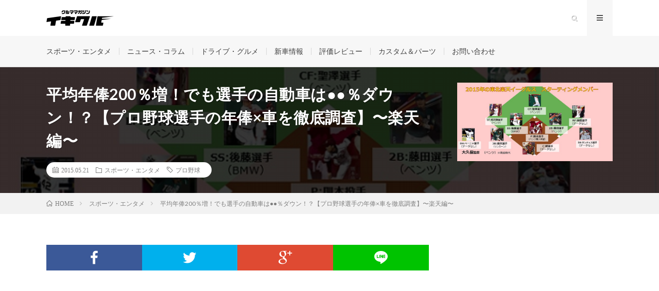

--- FILE ---
content_type: text/html; charset=UTF-8
request_url: https://ikikuru.com/entertainment/rakuten-car/
body_size: 26290
content:
<!DOCTYPE html>
<html lang="ja" prefix="og: http://ogp.me/ns# fb: http://ogp.me/ns/fb#" prefix="og: http://ogp.me/ns#">
<head prefix="og: http://ogp.me/ns# fb: http://ogp.me/ns/fb# article: http://ogp.me/ns/article#">
<meta charset="UTF-8">
<title>平均年俸200％増！でも選手の自動車は●●％ダウン！？【プロ野球選手の年俸×車を徹底調査】〜楽天編〜 | イキクル</title>

<!-- This site is optimized with the Yoast SEO Premium plugin v3.9 - https://yoast.com/wordpress/plugins/seo/ -->
<link rel="canonical" href="https://ikikuru.com/entertainment/rakuten-car/" />
<meta property="og:locale" content="ja_JP" />
<meta property="og:type" content="article" />
<meta property="og:title" content="平均年俸200％増！でも選手の自動車は●●％ダウン！？【プロ野球選手の年俸×車を徹底調査】〜楽天編〜 | イキクル" />
<meta property="og:description" content="プロ野球選手の年俸と所有している車に焦点を当てて調査するシリーズ。第1回は巨人、第2回は阪神、第3回は広島、第4回は初のパリーグ編としてソフトバンクを調査しまし &hellip;" />
<meta property="og:url" content="https://ikikuru.com/entertainment/rakuten-car/" />
<meta property="og:site_name" content="イキクル" />
<meta property="article:publisher" content="https://www.facebook.com/ikikuru.fan/" />
<meta property="article:tag" content="プロ野球" />
<meta property="article:section" content="スポーツ・エンタメ" />
<meta property="article:published_time" content="2015-05-21T18:30:21+00:00" />
<meta property="article:modified_time" content="2017-02-20T20:35:22+00:00" />
<meta property="og:updated_time" content="2017-02-20T20:35:22+00:00" />
<meta property="fb:app_id" content="1514190642008848" />
<meta property="og:image" content="https://ikikuru.com/wordpress/wp-content/uploads/2015/05/3a84c8313b311ac85549935a1b3ee92a.png" />
<meta property="og:image:width" content="730" />
<meta property="og:image:height" content="370" />
<meta name="twitter:card" content="summary" />
<meta name="twitter:description" content="プロ野球選手の年俸と所有している車に焦点を当てて調査するシリーズ。第1回は巨人、第2回は阪神、第3回は広島、第4回は初のパリーグ編としてソフトバンクを調査しまし [&hellip;]" />
<meta name="twitter:title" content="平均年俸200％増！でも選手の自動車は●●％ダウン！？【プロ野球選手の年俸×車を徹底調査】〜楽天編〜 | イキクル" />
<meta name="twitter:image" content="https://ikikuru.com/wordpress/wp-content/uploads/2015/05/3a84c8313b311ac85549935a1b3ee92a.png" />
<meta property="DC.date.issued" content="2015-05-21T18:30:21+00:00" />
<!-- / Yoast SEO Premium plugin. -->

<link rel='dns-prefetch' href='//fonts.googleapis.com' />
<link rel='stylesheet' id='yarppWidgetCss-css'  href='https://ikikuru.com/wordpress/wp-content/plugins/yet-another-related-posts-plugin/style/widget.css?ver=4.9.5' type='text/css' media='all' />
<link rel='stylesheet' id='mtq_CoreStyleSheets-css'  href='https://ikikuru.com/wordpress/wp-content/plugins/mtouch-quiz/mtq_core_style.css?ver=3.1.3' type='text/css' media='all' />
<link rel='stylesheet' id='mtq_ThemeStyleSheets-css'  href='https://ikikuru.com/wordpress/wp-content/plugins/mtouch-quiz/mtq_theme_style.css?ver=3.1.3' type='text/css' media='all' />
<link rel='stylesheet' id='contact-form-7-css'  href='https://ikikuru.com/wordpress/wp-content/plugins/contact-form-7/includes/css/styles.css?ver=5.0.1' type='text/css' media='all' />
<link rel='stylesheet' id='sb-type-std-css'  href='https://ikikuru.com/wordpress/wp-content/plugins/speech-bubble/css/sb-type-std.css?ver=4.9.5' type='text/css' media='all' />
<link rel='stylesheet' id='sb-type-fb-css'  href='https://ikikuru.com/wordpress/wp-content/plugins/speech-bubble/css/sb-type-fb.css?ver=4.9.5' type='text/css' media='all' />
<link rel='stylesheet' id='sb-type-fb-flat-css'  href='https://ikikuru.com/wordpress/wp-content/plugins/speech-bubble/css/sb-type-fb-flat.css?ver=4.9.5' type='text/css' media='all' />
<link rel='stylesheet' id='sb-type-ln-css'  href='https://ikikuru.com/wordpress/wp-content/plugins/speech-bubble/css/sb-type-ln.css?ver=4.9.5' type='text/css' media='all' />
<link rel='stylesheet' id='sb-type-ln-flat-css'  href='https://ikikuru.com/wordpress/wp-content/plugins/speech-bubble/css/sb-type-ln-flat.css?ver=4.9.5' type='text/css' media='all' />
<link rel='stylesheet' id='sb-type-pink-css'  href='https://ikikuru.com/wordpress/wp-content/plugins/speech-bubble/css/sb-type-pink.css?ver=4.9.5' type='text/css' media='all' />
<link rel='stylesheet' id='sb-type-rtail-css'  href='https://ikikuru.com/wordpress/wp-content/plugins/speech-bubble/css/sb-type-rtail.css?ver=4.9.5' type='text/css' media='all' />
<link rel='stylesheet' id='sb-type-drop-css'  href='https://ikikuru.com/wordpress/wp-content/plugins/speech-bubble/css/sb-type-drop.css?ver=4.9.5' type='text/css' media='all' />
<link rel='stylesheet' id='sb-type-think-css'  href='https://ikikuru.com/wordpress/wp-content/plugins/speech-bubble/css/sb-type-think.css?ver=4.9.5' type='text/css' media='all' />
<link rel='stylesheet' id='sb-no-br-css'  href='https://ikikuru.com/wordpress/wp-content/plugins/speech-bubble/css/sb-no-br.css?ver=4.9.5' type='text/css' media='all' />
<link rel='stylesheet' id='wp-polls-css'  href='https://ikikuru.com/wordpress/wp-content/plugins/wp-polls/polls-css.css?ver=2.73.8' type='text/css' media='all' />
<style id='wp-polls-inline-css' type='text/css'>
.wp-polls .pollbar {
	margin: 1px;
	font-size: 6px;
	line-height: 8px;
	height: 8px;
	background: #D01126;
	border: 1px solid #D01126;
}

</style>
<link rel='stylesheet' id='wpi_fonts-css'  href='https://fonts.googleapis.com/css?family=Neucha%3A300%2C400%2C600%2C700%7CRock+Salt%7COpen+Sans%3A300%2C400%2C600%2C700%7COpen+Sans+Condensed%3A300%2C700%7CPacifico%7COregano%7CChewy%7CCourgette%7CExo%7CGruppo%7CKite+One%7CKnewave%7CAllura%7CSatisfy%7CSource+Sans+Pro%3A200%2C400%2C600%2C700%7CCrafty+Girls%7CGreat+Vibes%7CSacramento%7COswald%7CUltra%7CAnton%7CRaleway%7CDroid+Sans%7CRoboto%3A100%2C300%2C400%2C700%7CExo+2%3A100%2C300%2C400%2C700%7CCapriola%7CCrimson+Text%7CLato%3A100%2C300%2C400%2C700%7CPlayfair+Display%3A300%2C400%2C700%7CSignika&#038;ver=4.9.5' type='text/css' media='all' />
<link rel='stylesheet' id='wpi_designer_button-css'  href='https://ikikuru.com/wordpress/wp-content/plugins/wpi-designer-button-shortcode/style.css?t=240&#038;ver=2.6.0' type='text/css' media='all' />
<link rel='stylesheet' id='wpi_designer_button_preset_styles-css'  href='https://ikikuru.com/wordpress/wp-content/plugins/wpi-designer-button-shortcode/preset_styles.css?t=240&#038;ver=2.6.0' type='text/css' media='all' />
<link rel='stylesheet' id='wpi_designer_button_genericons-css'  href='https://ikikuru.com/wordpress/wp-content/plugins/wpi-designer-button-shortcode/genericons/genericons/genericons.css' type='text/css' media='all' />
<link rel='stylesheet' id='wpi_designer_button_font-awesome-css'  href='https://ikikuru.com/wordpress/wp-content/plugins/wpi-designer-button-shortcode/font-awesome/css/font-awesome.css' type='text/css' media='all' />
<link rel='stylesheet' id='custom-style-css'  href='https://ikikuru.com/wordpress/wp-content/plugins/wpi-designer-button-shortcode/custom_script.css?ver=4.9.5' type='text/css' media='all' />
<link rel='stylesheet' id='yarppRelatedCss-css'  href='https://ikikuru.com/wordpress/wp-content/plugins/yet-another-related-posts-plugin/style/related.css?ver=4.9.5' type='text/css' media='all' />
<script type='text/javascript' src='https://ikikuru.com/wordpress/wp-includes/js/jquery/jquery.js?ver=1.12.4'></script>
<script type='text/javascript' src='https://ikikuru.com/wordpress/wp-includes/js/jquery/jquery-migrate.min.js?ver=1.4.1'></script>
<script type='text/javascript' src='https://ikikuru.com/wordpress/wp-content/plugins/mtouch-quiz/script.js?ver=3.1.3'></script>
<script type='text/javascript'>
/* <![CDATA[ */
var WPiURLS = {"WPIDB_URL":"https:\/\/ikikuru.com\/wordpress\/wp-content\/plugins\/wpi-designer-button-shortcode\/"};
var WPIDB_FONTS = ["Arial","sans-serif","Neucha","Rock Salt","Open Sans","Open Sans Condensed","Pacifico","Oregano","Chewy","Courgette","Exo","Gruppo","Kite One","Knewave","Allura","Satisfy","Source Sans Pro","Crafty Girls","Great Vibes","Sacramento","Oswald","Ultra","Anton","Raleway","Droid Sans","Roboto","Exo 2","Capriola","Crimson Text","Lato","Playfair Display","Signika"];
var WPIDB_FONTS_SIZES = ["8px","9px","10px","12px","14px","16px","18px","20px","23px","26px","28px","30px","32px","36px","40px","44px","48px","52px","66px","72px","80px","100px","120px","140px","160px","180px","200px","220px","240px","260px","280px","300px","320px","340px"];
var WPIDB_FONTS_WEIGHTS = ["100","300","400","600","700"];
var WPIDB_LETTER_SPACING = ["0px","-5px","-4px","-3px","-2px","-1px","1px","2px","3px","4px","5px","6px","7px","8px","9px","10px","20px","30px","40px","50px","60px","70px","80px","90px","100px"];
var WPIDB_MARGIN = ["0px","10px","20px","30px","40px","50px","60px","70px","80px","90px","100px","120px","130px","140px","150px","160px","170px","180px","190px","200px"];
var WPIDB_BORDER_WIDTH = ["0px","1px","2px","3px","4px","5px","6px","7px","8px","9px","10px"];
var WPIDB = {"fonts":["Arial","sans-serif","Neucha","Rock Salt","Open Sans","Open Sans Condensed","Pacifico","Oregano","Chewy","Courgette","Exo","Gruppo","Kite One","Knewave","Allura","Satisfy","Source Sans Pro","Crafty Girls","Great Vibes","Sacramento","Oswald","Ultra","Anton","Raleway","Droid Sans","Roboto","Exo 2","Capriola","Crimson Text","Lato","Playfair Display","Signika"],"font_sizes":["8px","9px","10px","12px","14px","16px","18px","20px","23px","26px","28px","30px","32px","36px","40px","44px","48px","52px","66px","72px","80px","100px","120px","140px","160px","180px","200px","220px","240px","260px","280px","300px","320px","340px"],"font_weights":[100,300,400,600,700],"letter_spacing":["0px","-5px","-4px","-3px","-2px","-1px","1px","2px","3px","4px","5px","6px","7px","8px","9px","10px","20px","30px","40px","50px","60px","70px","80px","90px","100px"],"margin":["0px","10px","20px","30px","40px","50px","60px","70px","80px","90px","100px","120px","130px","140px","150px","160px","170px","180px","190px","200px"],"border_width":["0px","1px","2px","3px","4px","5px","6px","7px","8px","9px","10px"]};
/* ]]> */
</script>
<script type='text/javascript' src='https://ikikuru.com/wordpress/wp-content/plugins/wpi-designer-button-shortcode/inc/wpi_script.js?ver=4.9.5'></script>
<script type='text/javascript' src='https://ikikuru.com/wordpress/wp-content/plugins/wpi-designer-button-shortcode/inc/front_global.js?t=240&#038;ver=2.6.0'></script>
<script type='text/javascript' src='https://ikikuru.com/wordpress/wp-content/plugins/wpi-designer-button-shortcode/inc/front_script.js?t=240&#038;ver=2.6.0'></script>
<link rel='https://api.w.org/' href='https://ikikuru.com/wp-json/' />
<link rel="alternate" type="application/json+oembed" href="https://ikikuru.com/wp-json/oembed/1.0/embed?url=https%3A%2F%2Fikikuru.com%2Fentertainment%2Frakuten-car%2F" />
<link rel="alternate" type="text/xml+oembed" href="https://ikikuru.com/wp-json/oembed/1.0/embed?url=https%3A%2F%2Fikikuru.com%2Fentertainment%2Frakuten-car%2F&#038;format=xml" />

<!-- This site is using AdRotate v4.10 to display their advertisements - https://ajdg.solutions/products/adrotate-for-wordpress/ -->
<!-- AdRotate CSS -->
<style type="text/css" media="screen">
	.g { margin:0px; padding:0px; overflow:hidden; line-height:1; zoom:1; }
	.g img { height:auto; }
	.g-col { position:relative; float:left; }
	.g-col:first-child { margin-left: 0; }
	.g-col:last-child { margin-right: 0; }
	@media only screen and (max-width: 480px) {
		.g-col, .g-dyn, .g-single { width:100%; margin-left:0; margin-right:0; }
	}
</style>
<!-- /AdRotate CSS -->

<link rel="stylesheet" href="https://ikikuru.com/wordpress/wp-content/themes/lionmedia/style.css">
<link rel="stylesheet" href="https://ikikuru.com/wordpress/wp-content/themes/lionmedia/css/content.css">
<script>
            document.addEventListener( 'wpcf7mailsent', function( event ) { //フォーム送信が完了した時
              if ( '21442' == event.detail.contactFormId ) { 
                ga( 'send', 'event', location.href, 'ｋ新車購入キャンペーン応募フォーム', 'お問い合わせ完了【PC】' );
              }
            }, false );
            </script><link rel="stylesheet" href="https://ikikuru.com/wordpress/wp-content/themes/lionmedia-child/style.css">
<link rel="stylesheet" href="https://ikikuru.com/wordpress/wp-content/themes/lionmedia/css/icon.css">
<link rel="stylesheet" href="https://fonts.googleapis.com/css?family=Lato:400,700,900">
<meta http-equiv="X-UA-Compatible" content="IE=edge">
<meta name="viewport" content="width=device-width, initial-scale=1, shrink-to-fit=no">
<link rel="amphtml" href="https://ikikuru.com/entertainment/rakuten-car/?amp=1">
<link rel="dns-prefetch" href="//www.google.com">
<link rel="dns-prefetch" href="//www.google-analytics.com">
<link rel="dns-prefetch" href="//fonts.googleapis.com">
<link rel="dns-prefetch" href="//fonts.gstatic.com">
<link rel="dns-prefetch" href="//pagead2.googlesyndication.com">
<link rel="dns-prefetch" href="//googleads.g.doubleclick.net">
<link rel="dns-prefetch" href="//www.gstatic.com">
<style type="text/css">
.l-header,
.searchNavi__title,
.key__cat,
.eyecatch__cat,
.rankingBox__title,
.categoryDescription,
.pagetop,
.contactTable__header .required,
.heading.heading-primary .heading__bg,
.btn__link:hover,
.widget .tag-cloud-link:hover,
.comment-respond .submit:hover,
.comments__list .comment-reply-link:hover,
.widget .calendar_wrap tbody a:hover,
.comments__list .comment-meta,
.ctaPost__btn{background:#ffffff;}

.heading.heading-first,
.heading.heading-widget::before,
.heading.heading-footer::before,
.btn__link,
.widget .tag-cloud-link,
.comment-respond .submit,
.comments__list .comment-reply-link,
.content a:hover,
.t-light .l-footer,
.ctaPost__btn{border-color:#ffffff;}

.categoryBox__title,
.dateList__item a[rel=tag]:hover,
.dateList__item a[rel=category]:hover,
.copySns__copyLink:hover,
.btn__link,
.widget .tag-cloud-link,
.comment-respond .submit,
.comments__list .comment-reply-link,
.widget a:hover,
.widget ul li .rsswidget,
.content a,
.related__title,
.ctaPost__btn:hover{color:#ffffff;}

.c-user01 {color:#000 !important}
.bgc-user01 {background:#000 !important}
.hc-user01:hover {color:#000 !important}
.c-user02 {color:#000 !important}
.bgc-user02 {background:#000 !important}
.hc-user02:hover {color:#000 !important}
.c-user03 {color:#000 !important}
.bgc-user03 {background:#000 !important}
.hc-user03:hover {color:#000 !important}
.c-user04 {color:#000 !important}
.bgc-user04 {background:#000 !important}
.hc-user04:hover {color:#000 !important}
.c-user05 {color:#000 !important}
.bgc-user05 {background:#000 !important}
.hc-user05:hover {color:#000 !important}

.singleTitle {background-image:url("https://ikikuru.com/wordpress/wp-content/uploads/2015/05/3a84c8313b311ac85549935a1b3ee92a.png");}

.content h3{
	padding: 10px 20px;
	color:#191919;
	border-left: 5px solid #222222;
}
</style>
<style type="text/css">.broken_link, a.broken_link {
	text-decoration: line-through;
}</style><link rel="icon" href="https://ikikuru.com/wordpress/wp-content/uploads/2018/06/cropped-favicon-n-32x32.png" sizes="32x32" />
<link rel="icon" href="https://ikikuru.com/wordpress/wp-content/uploads/2018/06/cropped-favicon-n-192x192.png" sizes="192x192" />
<link rel="apple-touch-icon-precomposed" href="https://ikikuru.com/wordpress/wp-content/uploads/2018/06/cropped-favicon-n-180x180.png" />
<meta name="msapplication-TileImage" content="https://ikikuru.com/wordpress/wp-content/uploads/2018/06/cropped-favicon-n-270x270.png" />
		<style type="text/css" id="wp-custom-css">
			.contactTable__data input[name="acceptance"] {
    display: inline!important;
    width: auto;
}
#acceptance_lp {
    width: auto !important;
}		</style>
	<script>
            document.addEventListener( 'wpcf7mailsent', function( event ) { //フォーム送信が完了した時
              if ( '21442' == event.detail.contactFormId ) { 
                ga( 'send', 'event', location.href, '新車購入キャンペーン応募フォーム', 'お問い合わせ完了【PC】' );
              }
            }, false );
            </script><!-- Begin Mieruca Embed Code -->

	<meta name="google-site-verification" content="vfvjhS3Nb0MAV-ljPkd1sc9K1sQa4d35_ugLzkIzHc4" />
		<script type="text/javascript" id="mierucajs">

window.__fid = window.__fid || [];__fid.push([868575470]);

(function() {

function mieruca(){if(typeof window.__fjsld != "undefined") return; window.__fjsld = 1; var fjs = document.createElement('script'); fjs.type = 'text/javascript'; fjs.async = true; fjs.id = "fjssync"; var timestamp = new Date;fjs.src = ('https:' == document.location.protocol ? 'https' : 'http') + '://hm.mieru-ca.com/service/js/mieruca-hm.js?v='+ timestamp.getTime(); var x = document.getElementsByTagName('script')[0]; x.parentNode.insertBefore(fjs, x); };

setTimeout(mieruca, 500); document.readyState != "complete" ? (window.attachEvent ? window.attachEvent("onload", mieruca) : window.addEventListener("load", mieruca, false)) : mieruca();

})();

</script>
<!-- End Mieruca Embed Code -->
<meta property="og:site_name" content="イキクル" />
<meta property="og:type" content="article" />
<meta property="og:title" content="平均年俸200％増！でも選手の自動車は●●％ダウン！？【プロ野球選手の年俸×車を徹底調査】〜楽天編〜" />
<meta property="og:description" content="プロ野球選手の年俸と所有している車に焦点を当てて調査するシリーズ。第1回は巨人、第2回は阪神、第3回は広島、第4回は初のパリーグ編としてソフトバンクを調査しまし [&hellip;]" />
<meta property="og:url" content="https://ikikuru.com/entertainment/rakuten-car/" />
<meta property="og:image" content="https://ikikuru.com/wordpress/wp-content/uploads/2015/05/3a84c8313b311ac85549935a1b3ee92a.png" />
<meta name="twitter:card" content="summary" />
<meta property="fb:app_id" content="1514190642008848" />


		<script async src="//pagead2.googlesyndication.com/pagead/js/adsbygoogle.js"></script>
<script>
  (adsbygoogle = window.adsbygoogle || []).push({
    google_ad_client: "ca-pub-7580151426461179",
    enable_page_level_ads: true
  });
</script>
<!-- Global site tag (gtag.js) - Google Analytics -->
<script async src="https://www.googletagmanager.com/gtag/js?id=UA-42303330-4"></script>
<script>
  window.dataLayer = window.dataLayer || [];
  function gtag(){dataLayer.push(arguments);}
  gtag('js', new Date());

  gtag('config', 'UA-42303330-4');
</script>
		<link rel="stylesheet" href="https://cdnjs.cloudflare.com/ajax/libs/Swiper/3.4.1/css/swiper.min.css">
<link href="https://stackpath.bootstrapcdn.com/font-awesome/4.7.0/css/font-awesome.min.css" rel="stylesheet" integrity="sha384-wvfXpqpZZVQGK6TAh5PVlGOfQNHSoD2xbE+QkPxCAFlNEevoEH3Sl0sibVcOQVnN" crossorigin="anonymous">
	</head>
<body class="t-light">
<div id="fb-root"></div>
	<script>(function(d, s, id) {
  var js, fjs = d.getElementsByTagName(s)[0];
  if (d.getElementById(id)) return;
  js = d.createElement(s); js.id = id;
  js.src = "//connect.facebook.net/ja_JP/sdk.js#xfbml=1&version=v2.3&appId=143679895778394";
  fjs.parentNode.insertBefore(js, fjs);
}(document, 'script', 'facebook-jssdk'));</script>
	
  
  <!--l-header-->
	  <header class="l-header">
    <div class="container">
      
      <div class="siteTitle">

              <p class="siteTitle__logo">
          <a class="siteTitle__link" href="https://ikikuru.com">
            <img src="https://ikikuru.com/wordpress/wp-content/uploads/2018/05/logo.png" class="siteTitle__img" alt="イキクル" width="340" height="60" >          </a>
          <span class="siteTitle__sub">クルマの話題をゆるくわかりやすく伝えるカーライフマガジン「イキクル」では、新車レビュー、ドライブ情報をはじめ、クルマにまつわるさまざまなニュースやトレンドなどを車が好きな方だけでなく、ライトユーザーに向けても分かりやすく、楽しく、毎日発信しています！</span>
		</p>	        </div>
      
      <nav class="menuNavi">      
                <ul class="menuNavi__list">
		              <li class="menuNavi__item u-txtShdw"><span class="menuNavi__link icon-search" id="menuNavi__search" onclick="toggle__search();"></span></li>
            <li class="menuNavi__item u-txtShdw"><span class="menuNavi__link menuNavi__link-current icon-menu" id="menuNavi__menu" onclick="toggle__menu();"></span></li>
                  </ul>
      </nav>
      
    </div>
  </header>
  <!--/l-header-->
  
  <!--l-extra-->
        <div class="l-extraNone" id="extra__search">
      <div class="container">
        <div class="searchNavi">
                    <div class="searchNavi__title u-txtShdw">注目キーワード</div>
          <ul class="searchNavi__list">
                          <li class="searchNavi__item"><a class="searchNavi__link" href="https://ikikuru.com/?s=新車　MAX値引き">新車　MAX値引き</a></li>
                      </ul>
                    
                <div class="searchBox">
        <form class="searchBox__form" method="get" target="_top" action="https://ikikuru.com/" >
          <input class="searchBox__input" type="text" maxlength="50" name="s" placeholder="記事検索"><button class="searchBox__submit icon-search" type="submit" value="search"> </button>
        </form>
      </div>        </div>
      </div>
    </div>
        
    <div class="l-extra" id="extra__menu">
      <div class="container container-max">
        <nav class="globalNavi">
          <ul class="globalNavi__list">
          	        <li id="menu-item-25862" class="menu-item menu-item-type-taxonomy menu-item-object-category current-post-ancestor current-menu-parent current-post-parent menu-item-25862"><a href="https://ikikuru.com/entertainment/">スポーツ・エンタメ</a></li>
<li id="menu-item-25863" class="menu-item menu-item-type-taxonomy menu-item-object-category menu-item-25863"><a href="https://ikikuru.com/column/">ニュース・コラム</a></li>
<li id="menu-item-25864" class="menu-item menu-item-type-taxonomy menu-item-object-category menu-item-25864"><a href="https://ikikuru.com/cardrive/">ドライブ・グルメ</a></li>
<li id="menu-item-172" class="menu-item menu-item-type-taxonomy menu-item-object-category menu-item-172"><a href="https://ikikuru.com/news/">新車情報</a></li>
<li id="menu-item-25865" class="menu-item menu-item-type-taxonomy menu-item-object-category menu-item-25865"><a href="https://ikikuru.com/review/">評価レビュー</a></li>
<li id="menu-item-171" class="menu-item menu-item-type-taxonomy menu-item-object-category menu-item-171"><a href="https://ikikuru.com/custom/">カスタム＆パーツ</a></li>
<li id="menu-item-27209" class="menu-item menu-item-type-post_type menu-item-object-page menu-item-27209"><a href="https://ikikuru.com/contact/">お問い合わせ</a></li>
	                                    </ul>
        </nav>
      </div>
    </div>
  <!--/l-extra-->
  <div class="singleTitle">
    <div class="container">
    
      <!-- タイトル -->
      <div class="singleTitle__heading">
        <h1 class="heading heading-singleTitle u-txtShdw">平均年俸200％増！でも選手の自動車は●●％ダウン！？【プロ野球選手の年俸×車を徹底調査】〜楽天編〜</h1>        
        
        <ul class="dateList dateList-singleTitle">
          <li class="dateList__item icon-calendar">2015.05.21</li>
          <li class="dateList__item icon-folder"><a class="hc" href="https://ikikuru.com/entertainment/" rel="category">スポーツ・エンタメ</a></li>
          <li class="dateList__item icon-tag"><a href="https://ikikuru.com/tag/%e3%83%97%e3%83%ad%e9%87%8e%e7%90%83/" rel="tag">プロ野球</a></li>        </ul>
        
        
        
      </div>
      <!-- /タイトル -->

      <!-- アイキャッチ -->
      <div class="eyecatch eyecatch-singleTitle">
        		  <img src="https://ikikuru.com/wordpress/wp-content/uploads/2015/05/3a84c8313b311ac85549935a1b3ee92a.png" alt="平均年俸200％増！でも選手の自動車は●●％ダウン！？【プロ野球選手の年俸×車を徹底調査】〜楽天編〜" width="730" height="370" >
		  	      
      </div>
      <!-- /アイキャッチ -->

    </div>
  </div>
<div class="breadcrumb" ><div class="container" ><ul class="breadcrumb__list"><li class="breadcrumb__item" itemscope itemtype="http://data-vocabulary.org/Breadcrumb"><a href="https://ikikuru.com/" itemprop="url"><span class="icon-home" itemprop="title">HOME</span></a></li><li class="breadcrumb__item" itemscope itemtype="http://data-vocabulary.org/Breadcrumb"><a href="https://ikikuru.com/entertainment/" itemprop="url"><span itemprop="title">スポーツ・エンタメ</span></a></li><li class="breadcrumb__item">平均年俸200％増！でも選手の自動車は●●％ダウン！？【プロ野球選手の年俸×車を徹底調査】〜楽天編〜</li></ul></div></div>
  <!-- l-wrapper -->
  <div class="l-wrapper">
	
    <!-- l-main -->
    <main class="l-main">
           
	        <!-- 記事上シェアボタン -->
        <aside>
<ul class="socialList">
<li class="socialList__item"><a class="socialList__link icon-facebook" href="http://www.facebook.com/sharer.php?u=https%3A%2F%2Fikikuru.com%2Fentertainment%2Frakuten-car%2F&amp;t=%E5%B9%B3%E5%9D%87%E5%B9%B4%E4%BF%B8200%EF%BC%85%E5%A2%97%EF%BC%81%E3%81%A7%E3%82%82%E9%81%B8%E6%89%8B%E3%81%AE%E8%87%AA%E5%8B%95%E8%BB%8A%E3%81%AF%E2%97%8F%E2%97%8F%EF%BC%85%E3%83%80%E3%82%A6%E3%83%B3%EF%BC%81%EF%BC%9F%E3%80%90%E3%83%97%E3%83%AD%E9%87%8E%E7%90%83%E9%81%B8%E6%89%8B%E3%81%AE%E5%B9%B4%E4%BF%B8%C3%97%E8%BB%8A%E3%82%92%E5%BE%B9%E5%BA%95%E8%AA%BF%E6%9F%BB%E3%80%91%E3%80%9C%E6%A5%BD%E5%A4%A9%E7%B7%A8%E3%80%9C" target="_blank" title="Facebookで共有"></a></li><li class="socialList__item"><a class="socialList__link icon-twitter" href="http://twitter.com/intent/tweet?text=%E5%B9%B3%E5%9D%87%E5%B9%B4%E4%BF%B8200%EF%BC%85%E5%A2%97%EF%BC%81%E3%81%A7%E3%82%82%E9%81%B8%E6%89%8B%E3%81%AE%E8%87%AA%E5%8B%95%E8%BB%8A%E3%81%AF%E2%97%8F%E2%97%8F%EF%BC%85%E3%83%80%E3%82%A6%E3%83%B3%EF%BC%81%EF%BC%9F%E3%80%90%E3%83%97%E3%83%AD%E9%87%8E%E7%90%83%E9%81%B8%E6%89%8B%E3%81%AE%E5%B9%B4%E4%BF%B8%C3%97%E8%BB%8A%E3%82%92%E5%BE%B9%E5%BA%95%E8%AA%BF%E6%9F%BB%E3%80%91%E3%80%9C%E6%A5%BD%E5%A4%A9%E7%B7%A8%E3%80%9C&amp;https%3A%2F%2Fikikuru.com%2Fentertainment%2Frakuten-car%2F&amp;url=https%3A%2F%2Fikikuru.com%2Fentertainment%2Frakuten-car%2F" target="_blank" title="Twitterで共有"></a></li><li class="socialList__item"><a class="socialList__link icon-google" href="https://plus.google.com/share?url=https%3A%2F%2Fikikuru.com%2Fentertainment%2Frakuten-car%2F" target="_blank" title="Google+で共有"></a></li><li class="socialList__item"><a class="socialList__link icon-line" href="http://line.naver.jp/R/msg/text/?%E5%B9%B3%E5%9D%87%E5%B9%B4%E4%BF%B8200%EF%BC%85%E5%A2%97%EF%BC%81%E3%81%A7%E3%82%82%E9%81%B8%E6%89%8B%E3%81%AE%E8%87%AA%E5%8B%95%E8%BB%8A%E3%81%AF%E2%97%8F%E2%97%8F%EF%BC%85%E3%83%80%E3%82%A6%E3%83%B3%EF%BC%81%EF%BC%9F%E3%80%90%E3%83%97%E3%83%AD%E9%87%8E%E7%90%83%E9%81%B8%E6%89%8B%E3%81%AE%E5%B9%B4%E4%BF%B8%C3%97%E8%BB%8A%E3%82%92%E5%BE%B9%E5%BA%95%E8%AA%BF%E6%9F%BB%E3%80%91%E3%80%9C%E6%A5%BD%E5%A4%A9%E7%B7%A8%E3%80%9C%0D%0Ahttps%3A%2F%2Fikikuru.com%2Fentertainment%2Frakuten-car%2F" target="_blank" title="LINEで送る"></a></li></ul>
</aside>
	  <!-- /記事上シェアボタン -->
	  
	        <!-- 記事上エリア[widget] -->
        <aside class="widgetPost widgetPost-top"><aside class="widget_text widget widget-post"><div class="textwidget custom-html-widget"><script async src="//pagead2.googlesyndication.com/pagead/js/adsbygoogle.js"></script>
<!-- [イキクル]リンクユニット -->
<ins class="adsbygoogle"
     style="display:block"
     data-ad-client="ca-pub-7580151426461179"
     data-ad-slot="4156259326"
     data-ad-format="link"></ins>
<script>
(adsbygoogle = window.adsbygoogle || []).push({});
</script></div></aside></aside>      <!-- /記事上エリア[widget] -->
	        
            
	        <section class="content">
	    <p><strong>プロ野球</strong>選手の年俸と所有している車に焦点を当てて調査するシリーズ。第1回は<a href="https://ikikuru.com//car-life/giants-car2015/" target="_blank">巨人</a>、第2回は<a href="https://ikikuru.com//car-life/tigers-car/" target="_blank">阪神</a>、第3回は<a href="https://ikikuru.com//car-life/carp-car/" target="_blank">広島</a>、第4回は初のパリーグ編として<a href="https://ikikuru.com//car-life/hawks-car/" target="_blank">ソフトバンク</a>を調査しました。</p>
<p>今回は引き続きパリーグ編。2年前に日本一になった東北楽天ゴールデンイーグルス（以下、楽天イーグルスと表記）を特集します。</p>
<p>優勝してから年某ランキングトップ10選手の平均年俸が80%上がった楽天ですが、選手たちの乗っている車の平均価格はなんと<b>安くなっていました</b>。</p>
<p><span style="font-size: x-large;">一体何が起こったのでしょうか？</span></p>
<p>楽天イーグルスの誕生時と現在の年俸×車の調査結果を紹介します。</p>
<div class="pr">
<p>▼過去の調査はこちら▼</p>
<p>・<a href="https://ikikuru.com//car-life/giants-car2015/" target="_blank">年俸2.2億円の坂本選手はマセラティ、5.1億円の阿部選手は◯◯◯！「年俸×クルマ」を徹底調査〜巨人編〜</a></p>
<p>・<a href="https://ikikuru.com//car-life/tigers-car/" target="_blank">年俸4億円の鳥谷選手はレンジローバー、若手選手にはあの国産車が人気！年俸×クルマを徹底調査〜阪神編〜</a></p>
<p>・<a href="https://ikikuru.com//car-life/carp-car/" target="_blank">カープ女子もワロタｗｗ広島の選手は誰もマツダに乗ってなかった。年俸×クルマを徹底調査</a></p>
<p>・<a href="https://ikikuru.com//car-life/hawks-car/" target="_blank">0勝松坂の車が3500万・10勝の摂津は800万…でも2人の年俸は同じ4億円 年俸×クルマを徹底調査</a></p>
</div>
<p><span style="font-size: small;"><span style="color: red;">※選手の画像はAmazonで販売されている<a href="http://www.amazon.co.jp/%E3%83%97%E3%83%AD%E9%87%8E%E7%90%83%E3%82%AA%E3%83%BC%E3%83%8A%E3%83%BC%E3%82%BA%E3%83%AA%E3%83%BC%E3%82%B0-2015-01-%E3%80%90OL21%E3%80%91-BOX/dp/B00RSWDARS/ref=pd_sim_hb_1?ie=UTF8&amp;refRID=09HCBVE7VACPQAMZMM4A" target="_blank">プロ野球オーナーズリーグ</a>カード、 <a href="http://www.amazon.co.jp/BBM-2015-%E3%83%99%E3%83%BC%E3%82%B9%E3%83%9C%E3%83%BC%E3%83%AB%E3%82%AB%E3%83%BC%E3%83%89-1st%E3%83%90%E3%83%BC%E3%82%B8%E3%83%A7%E3%83%B3-BOX/dp/B00T2DJGWE/ref=sr_1_1?ie=UTF8&amp;qid=1429595681&amp;sr=8-1&amp;keywords=BBM" target="_blank">BBM2015ベースボールカード</a>の画像を利用させていただいております。</span></span></p>

		<div class="outline">
		  <span class="outline__title">目次</span>
		  <input class="outline__toggle" id="outline__toggle" type="checkbox" >
		  <label class="outline__switch" for="outline__toggle"></label>
		  <ul class="outline__list outline__list-2"><li class="outline__item"><a class="outline__link" href="#outline__1"><span class="outline__number">1.</span> 徹底比較！2015年と2005年の年俸×車の調査結果</a><ul class="outline__list outline__list-3"><li class="outline__item"><a class="outline__link" href="#outline__1_1"><span class="outline__number">1.1.</span> 平均価格調査：年俸編</a></li><li class="outline__item"><a class="outline__link" href="#outline__1_2"><span class="outline__number">1.2.</span> 平均価格調査：愛車編</a></li></ul></li><li class="outline__item"><a class="outline__link" href="#outline__2"><span class="outline__number">2.</span> 2015vs2005 東北楽天ゴールデンイーグルス推定年俸ベスト10</a><ul class="outline__list outline__list-3"><li class="outline__item"><a class="outline__link" href="#outline__2_1"><span class="outline__number">2.1.</span> 【最新】2015年東北楽天 ゴールデンイーグルス 推定年俸ベスト10</a><ul class="outline__list outline__list-4"><li class="outline__item"><a class="outline__link" href="#outline__2_1_1"><span class="outline__number">2.1.1.</span> 2015年その他の有名選手</a></li></ul></li><li class="outline__item"><a class="outline__link" href="#outline__2_2"><span class="outline__number">2.2.</span> 【元祖】2005年東北楽天 ゴールデンイーグルス 推定年俸ベスト10</a><ul class="outline__list outline__list-4"><li class="outline__item"><a class="outline__link" href="#outline__2_2_1"><span class="outline__number">2.2.1.</span> 2005年当時のランキング外の有名選手</a></li></ul></li></ul></li><li class="outline__item"><a class="outline__link" href="#outline__3"><span class="outline__number">3.</span> ところで、優勝当時はどうだったのか？</a><ul class="outline__list outline__list-3"><li class="outline__item"><a class="outline__link" href="#outline__3_1"><span class="outline__number">3.1.</span> エース田中が25連勝!震災を乗り越え、初の日本一になった　2013年　東北楽天ゴールデンイーグルス　推定年俸ランキング</a><ul class="outline__list outline__list-4"><li class="outline__item"><a class="outline__link" href="#outline__3_1_1"><span class="outline__number">3.1.1.</span> 2013年優勝当時のランキング外の有名選手</a></li></ul></li></ul></li><li class="outline__item"><a class="outline__link" href="#outline__4"><span class="outline__number">4.</span> 終わりに</a></li></ul>
		</div><h2 id="outline__1">徹底比較！2015年と2005年の年俸×車の調査結果</h2>
<h3 id="outline__1_1">平均価格調査：年俸編</h3>
<p><span style="font-size: large;">2005年</span><span style="font-size: large;">2015年</span></p>
<table>
<tbody>
<tr>
<td>7150万円</td>
<td>1億3030万円</td>
</tr>
</tbody>
</table>
<p>2015年の楽天イーグルスの年俸ランキングトップ10に名を連ねる選手の平均年俸は、1億3030万円でした。7150万円だった、球団創立時の2005年から10年で約2倍も増えていることが分かります。</p>
<p>次に愛車の平均価格についても見てみましょう。</p>
<h3 id="outline__1_2">平均価格調査：愛車編</h3>
<table>
<tbody>
<tr>
<th><span style="font-size: large;">2005年</span></th>
<th><span style="font-size: large;">2015年</span></th>
</tr>
<tr>
<td>1377万円</td>
<td>1174万円</td>
</tr>
</tbody>
</table>
<p>では次に愛車について見てみましょう。2015年のベスト10にランクインしている選手が所有している愛車の平均価格は、1174万円でした。一方、2005年の選手たちの愛車は1374万円。10年間で、その差はなんと約15%ダウンしていることがわかりました。</p>
<p>ここからは、具体的にどの選手の年俸がいくらで、度の車にのっていたのか、詳細を見ていきましょう。</p>
<div class="adbox-bigban">
 <ins class="adsbygoogle"
     style="display:block"
     data-ad-client="ca-pub-7580151426461179"
     data-ad-slot="6052964046"
     data-ad-format="auto"></ins>
     <script>
     (adsbygoogle = window.adsbygoogle || []).push({});
     </script>
</div><h2 id="outline__2">2015vs2005 東北楽天ゴールデンイーグルス推定年俸ベスト10</h2>
<p>ここからは、最新2015年と球団創立当初の2005年の年俸トップ10を見てみましょう。</p>
<h3 id="outline__2_1">【最新】2015年東北楽天 ゴールデンイーグルス 推定年俸ベスト10</h3>
<table>
<tbody>
<tr>
<td>順位</td>
<td><b>写真</b></td>
<td><b>選手名</b></td>
<td>推定年俸/車種</td>
</tr>
<tr>
<th><span style="font-size: x-large;">1位</span></th>
<td><a href="http://www.amazon.co.jp/BBM2015-%E6%9D%B1%E5%8C%97%E6%A5%BD%E5%A4%A9%E3%82%B4%E3%83%BC%E3%83%AB%E3%83%87%E3%83%B3%E3%82%A4%E3%83%BC%E3%82%B0%E3%83%AB%E3%82%B9-Combination-No-S18-%E3%82%B5%E3%83%B3%E3%83%81%E3%82%A7%E3%82%B9%C3%97%E3%82%A6%E3%82%A3%E3%83%BC%E3%83%A9%E3%83%BC/dp/B00VUTLMAM/ref=sr_1_fkmr0_2?ie=UTF8&amp;qid=1432021037&amp;sr=8-2-fkmr0&amp;keywords=%E6%A5%BD%E5%A4%A9%E3%80%80%E3%82%A6%E3%82%A3%E3%83%BC%E3%83%A9%E3%83%BC%E3%80%80%E3%81%95%E3%82%93%E3%81%97%E3%81%87%E3%81%85" target="_blank"><img class="aligncenter size-full wp-image-1621" src="https://ikikuru.com//wordpress/wp-content/uploads/2015/05/47ac1a313167b4744d2433056071ffed.jpg" alt="サンチェス" width="150" height="150" /></a></td>
<td><b>サンチェス</b>選手</td>
<td>2億5000万円 データなし※　写真左の白人選手です。</td>
</tr>
<tr>
<th><span style="font-size: large;">2位</span></th>
<td>
<p><a href="http://www.amazon.co.jp/%E3%82%AA%E3%83%BC%E3%83%8A%E3%83%BC%E3%82%BA%E3%83%AA%E3%83%BC%E3%82%B021%E5%BC%BE-OL21-SS-%E6%9D%BE%E4%BA%95%E7%A8%BC%E9%A0%AD%E5%A4%AE-051/dp/B00UYAZ506/ref=sr_1_2?ie=UTF8&amp;qid=1432021940&amp;sr=8-2&amp;keywords=%E6%A5%BD%E5%A4%A9%E3%80%80%E6%9D%BE%E4%BA%95" target="_blank"><img class="aligncenter size-full wp-image-1622" src="https://ikikuru.com//wordpress/wp-content/uploads/2015/05/fc350043642cc5efabd11a8e352b1629.jpg" alt="松井稼頭央" width="150" height="150" /></a></p>
</td>
<td><b>松井 稼頭央</b>選手</td>
<td>1億6000万円　ベンツ</td>
</tr>
<tr>
<th><span style="font-size: medium;">3位</span></th>
<td><a href="https://ikikuru.com//wordpress/wp-content/uploads/2015/05/d6b66e1a77c4e729ceda1a6c11d2b1aa.jpg"><img class="aligncenter size-full wp-image-1624" src="https://ikikuru.com//wordpress/wp-content/uploads/2015/05/d6b66e1a77c4e729ceda1a6c11d2b1aa.jpg" alt="ミコライオ" width="150" height="150" /></a></td>
<td><b>ミコライオ</b>投手</td>
<td>1億5000万円 データなし<br /> ※写真は広島カープ時代のものです</td>
</tr>
<tr>
<th>4位</th>
<td><a href="http://www.amazon.co.jp/%E3%82%AA%E3%83%BC%E3%83%8A%E3%83%BC%E3%82%BA%E3%83%AA%E3%83%BC%E3%82%B0-%E3%82%AA%E3%83%BC%E3%83%8A%E3%83%BC%E3%82%BA%E3%83%AA%E3%83%BC%E3%82%B018%E5%BC%BE-OL18-004%EF%BC%A5%E5%BE%8C%E8%97%A4%E5%85%89%E5%B0%8AST/dp/B00L3P6I4S/ref=sr_1_1?ie=UTF8&amp;qid=1432022208&amp;sr=8-1&amp;keywords=%E5%BE%8C%E8%97%A4%E5%85%89%E5%B0%8A" target="_blank"><br /> <img class="aligncenter size-full wp-image-1626" src="https://ikikuru.com//wordpress/wp-content/uploads/2015/05/df732a974576957ecaffcfa2c99980ea.jpg" alt="後藤" width="150" height="150" /></a></td>
<td><b>後藤 光尊</b>選手</td>
<td>1億5000万円　BMW</td>
</tr>
<tr>
<th>5位</th>
<td><a href="http://www.amazon.co.jp/%E3%82%AA%E3%83%BC%E3%83%8A%E3%83%BC%E3%82%BA%E3%83%AA%E3%83%BC%E3%82%B02014-01-OL17-001-%E6%9D%B1%E5%8C%97%E6%A5%BD%E5%A4%A9%E3%82%B4%E3%83%BC%E3%83%AB%E3%83%87%E3%83%B3%E3%82%A4%E3%83%BC%E3%82%B0%E3%83%AB%E3%82%B9-%E5%89%87%E6%9C%AC%E6%98%82%E5%A4%A7-%E9%AD%82%E3%81%AE%E6%BF%80%E6%8A%95/dp/B00J9Z1NSA/ref=sr_1_2?ie=UTF8&amp;qid=1432022312&amp;sr=8-2&amp;keywords=%E5%89%87%E6%9C%AC" target="_blank"><img class="aligncenter size-full wp-image-1627" src="https://ikikuru.com//wordpress/wp-content/uploads/2015/05/2268da603dd4d60a535d17cbd7bafa3c.jpg" alt="則本" width="150" height="150" /></a></td>
<td><b>則本 昴大</b>投手</td>
<td>1億2000万円 データなし<br /> ※ヒーローインタビューなどで「ベンツが欲しい」とたびたび発言しています。</td>
</tr>
<tr>
<th>6位</th>
<td><a href="http://www.amazon.co.jp/%E3%82%AA%E3%83%BC%E3%83%8A%E3%83%BC%E3%82%BA%E3%83%AA%E3%83%BC%E3%82%B0-2013-01-13%E5%BC%BE-%E6%A5%BD%E5%A4%A9%E3%82%B4%E3%83%BC%E3%83%AB%E3%83%87%E3%83%B3%E3%82%A4%E3%83%BC%E3%83%87%E3%82%A3%E3%82%B9-118-SS-%E5%9F%BA%E5%AE%8F/dp/B00C4SCX9C/ref=sr_1_3?ie=UTF8&amp;qid=1432022493&amp;sr=8-3&amp;keywords=%E5%B6%8B%E3%80%80%E3%82%AA%E3%83%BC%E3%83%8A%E3%83%BC%E3%80%80%E6%A5%BD%E5%A4%A9" target="_blank"><br /> <img class="aligncenter size-full wp-image-1628" src="https://ikikuru.com//wordpress/wp-content/uploads/2015/05/6340d41d26e0841aad0a3eff2758a588.jpg" alt="嶋" width="150" height="150" /></a></td>
<td><b>嶋 基宏</b>選手</td>
<td>1億2000万円 データなし<br /> ※過去に「プリウスPHV」に体験乗車、絶賛しているコメントがありました。</td>
</tr>
<tr>
<th>7位</th>
<td><a href="http://www.amazon.co.jp/%E3%83%90%E3%83%B3%E3%83%80%E3%82%A4-%E3%82%AA%E3%83%BC%E3%83%8A%E3%83%BC%E3%82%BA%E3%83%AA%E3%83%BC%E3%82%B0-16-111-GR%E8%97%A4%E7%94%B0%E4%B8%80%E4%B9%9F-%E6%A5%BD%E5%A4%A9/dp/B00HA7X3DW/ref=sr_1_2?ie=UTF8&amp;qid=1432022581&amp;sr=8-2&amp;keywords=%E8%97%A4%E7%94%B0+%E3%80%80%E3%82%AA%E3%83%BC%E3%83%8A%E3%83%BC%E3%80%80%E6%A5%BD%E5%A4%A9" target="_blank"><br /> <img class="aligncenter size-full wp-image-1629" src="https://ikikuru.com//wordpress/wp-content/uploads/2015/05/0ec9739a8ebefec04b4a73548ad06b5f.jpg" alt="藤田" width="150" height="150" /></a></td>
<td><b>藤田 一也</b>選手</td>
<td>1億1000万円 ベンツ</td>
</tr>
<tr>
<th>8位</th>
<td>
<p><a href="http://www.amazon.co.jp/%E3%82%AA%E3%83%BC%E3%83%8A%E3%83%BC%E3%82%BA%E3%83%AA%E3%83%BC%E3%82%B0-%E3%82%AA%E3%83%BC%E3%83%8A%E3%83%BC%E3%82%BA%E3%83%AA%E3%83%BC%E3%82%B0-16%E5%BC%BE-OL16-109-%E6%9D%B1%E5%8C%97%E6%A5%BD%E5%A4%A9%E3%82%B4%E3%83%BC%E3%83%AB%E3%83%87%E3%83%B3%E3%82%A4%E3%83%BC%E3%82%B0%E3%83%AB%E3%82%B9%E9%8A%80%E6%AC%A1SS/dp/B00H93EAR0/ref=sr_1_1?ie=UTF8&amp;qid=1432022716&amp;sr=8-1&amp;keywords=%E9%8A%80%E6%AC%A1+%E3%80%80%E3%82%AA%E3%83%BC%E3%83%8A%E3%83%BC%E3%80%80%E6%A5%BD%E5%A4%A9" target="_blank"><img class="aligncenter size-full wp-image-1631" src="https://ikikuru.com//wordpress/wp-content/uploads/2015/05/2605e2d40bfe8cfe86eefbf31c4c306a.jpg" alt="銀次" width="150" height="150" /></a></p>
</td>
<td><b>銀次</b>選手</td>
<td>9000万円 リンカーンナビゲーター</td>
</tr>
<tr>
<th>9位</th>
<td><a href="http://www.amazon.co.jp/%E3%82%AA%E3%83%BC%E3%83%8A%E3%83%BC%E3%82%BA%E3%83%AA%E3%83%BC%E3%82%B021%E5%BC%BE-OL21-NB-%E8%81%96%E6%BE%A4%E8%AB%92-054/dp/B00UYAZB8C/ref=sr_1_1?ie=UTF8&amp;qid=1432022805&amp;sr=8-1&amp;keywords=%E8%81%96%E6%BE%A4%E3%80%80%E3%82%AA%E3%83%BC%E3%83%8A%E3%83%BC%E3%80%80%E6%A5%BD%E5%A4%A9" target="_blank"><br /> <img class="aligncenter size-full wp-image-1632" src="https://ikikuru.com//wordpress/wp-content/uploads/2015/05/360ddc577ac5ced349d89576e2d4fbbd.jpg" alt="聖澤" width="150" height="150" /></a></td>
<td><b>聖澤 諒</b>選手</td>
<td>7800万円 ベンツ</td>
</tr>
<tr>
<th>10位</th>
<td><a href="http://www.amazon.co.jp/2012%E3%82%AA%E3%83%BC%E3%83%8A%E3%83%BC%E3%82%BA%E3%83%AA%E3%83%BC%E3%82%B003-OL11-%E3%82%B9%E3%83%BC%E3%83%91%E3%83%BC%E3%82%B9%E3%82%BF%E3%83%BC-%E9%9D%92%E5%B1%B1%E6%B5%A9%E4%BA%8C-%E6%A5%BD%E5%A4%A9OL11-050/dp/B009DHBI34/ref=sr_1_3?ie=UTF8&amp;qid=1432022891&amp;sr=8-3&amp;keywords=%E9%9D%92%E5%B1%B1%E3%80%80%E3%82%AA%E3%83%BC%E3%83%8A%E3%83%BC%E3%80%80%E6%A5%BD%E5%A4%A9" target="_blank"><img class="aligncenter size-full wp-image-1633" src="https://ikikuru.com//wordpress/wp-content/uploads/2015/05/98701bf45afe2eba4e23a473a06219b1.jpg" alt="青山" width="150" height="150" /></a></td>
<td><b>青山 浩二</b>投手</td>
<td>7500万円 アウディ</td>
</tr>
</tbody>
</table>
<p>かつては「寄せ集め」と揶揄された楽天イーグルスですが、現在では<b>1億円プレーヤーが7人、トップ10の平均年俸は1億3030万円</b>と、一流選手が揃う球団になりました。</p>
<p>年俸だけ比較してみると、2005年よりもはるかに高い金額になっていることがわかります。</p>
<h4 id="outline__2_1_1"><b>2015年その他の有名選手</b></h4>
<table>
<tbody>
<tr>
<th>斎藤 隆投手</th>
<td>4400万円（インフィニティQX56）※<a href="http://ameblo.jp/importcar/entry-10512123740.html" target="_blank">非公式情報</a></td>
</tr>
<tr>
<th>美馬 学投手</th>
<td>3700万円（レクサス）</td>
</tr>
<tr>
<th>小山 伸一郎投手</th>
<td>3200万円（ベンツ）</td>
</tr>
<tr>
<th>松井 祐樹投手</th>
<td>2500万円 （データなし）</td>
</tr>
<tr>
<th>ペーニャ選手</th>
<td>7000万円（データなし）</td>
</tr>
<tr>
<th>西田 哲朗選手</th>
<td>1500万円（レクサスRX）</td>
</tr>
</tbody>
</table>
<h3 id="outline__2_2">【元祖】2005年東北楽天 ゴールデンイーグルス 推定年俸ベスト10</h3>
<p><img class="aligncenter size-full wp-image-1642" src="https://ikikuru.com//wordpress/wp-content/uploads/2015/05/928ff4abb7ca3f22ccb9d5c37a6c9a08.jpg" alt="楽天2" width="730" height="370" /></p>
<p>突然発表された近鉄バファローズとオリックスブルーウェーブ合併から、大きく発展したプロ野球再編問題。半世紀ぶりの新球団として東北楽天イーグルスは誕生しました。</p>
<p>田尾 安志監督が就任し、注目度の高いシーズンでしたが、戦力不足は否めず、1年目のシーズンは<span style="color: red;">38勝97敗1分</span>の最下位に終わりました。</p>
<p>そんな球団創立当時の選手の年俸と愛車を見てみましょう。</p>
<table>
<tbody>
<tr>
<th>順位</th>
<td><b>選手名</b></td>
<td>推定年俸/車種</td>
</tr>
<tr>
<th><span style="font-size: x-large;">1位</span></th>
<td><b><span style="font-size: x-large;">岩隈 久志</span></b>投手</td>
<td>1億8000万円　キャデラックセビル</td>
</tr>
<tr>
<th><span style="font-size: large;">2位</span></th>
<td><b>磯部 公一</b>選手</td>
<td>1億3000万円　データなし<br /> ※2015年の選手名鑑ではベンツCL500に乗っていると回答しています（現在はコーチ）</td>
</tr>
<tr>
<th><span style="font-size: medium;">3位</span></th>
<td><b>吉岡 雄二</b>選手</td>
<td>7500万円　ベンツ</td>
</tr>
<tr>
<th>4位</th>
<td><b>高村 祐</b>投手</td>
<td>5200万円　ベンツ</td>
</tr>
<tr>
<th>5位</th>
<td><b>小倉 恒</b>投手</td>
<td>6300万円　ベンツ</td>
</tr>
<tr>
<th>6位</th>
<td><b>川尻 哲郎</b>投手</td>
<td>5500万円　ベンツ</td>
</tr>
<tr>
<th>7位</th>
<td><b>金田 政彦</b>投手</td>
<td>5300万円　ベンツ</td>
</tr>
<tr>
<th>8位</th>
<td><b>マイエット</b>投手</td>
<td>5000万円　データなし</td>
</tr>
<tr>
<th>9位</th>
<td><b>山崎 武司</b>選手</td>
<td>5000万円　ランボルギーニ</td>
</tr>
<tr>
<th>9位</th>
<td><b>大島 公一</b>選手</td>
<td>5000万円　データなし※2015年の選手名鑑ではベンツに乗っていると回答（現在はコーチ）</td>
</tr>
<tr>
<th>9位</th>
<td><b>ホッジス</b>投手</td>
<td>5000万円　データなし</td>
</tr>
<tr>
<th>9位</th>
<td><b>ロペス</b>選手</td>
<td>5000万円　データなし</td>
</tr>
</tbody>
</table>
<p>1億円プレーヤーは現在はメジャーリーガーの岩隈 久志投手と再編騒動でも奮闘した磯部 公一選手。ランキングトップ10の選手が貰っている<b>年俸の平均は7150万円</b>でした。</p>
<p>しかし乗っている愛車に目を向けると、トップ10のうちベンツオーナーが5人。選手が乗っている愛車の平均価格は<b>1377万</b>と、高級車が多いことがわかります。</p>
<p>これは、<span style="color: red;">年俸は抑えられていても、元々は最優秀防御率、本塁打王などのタイトルホルダーや、ノーヒットノーランを達成した一流選手</span>が多く在籍していた楽天イーグルス。楽天イーグルスに来てから自動車を買ったわけではないため、平均金額が高くなったのではないでしょうか。</p>
<h4 id="outline__2_2_1"><b>2005年当時のランキング外の有名選手</b></h4>
<table>
<tbody>
<tr>
<th>福盛 和夫投手</th>
<td>1800万円（ポルシェ）</td>
</tr>
<tr>
<th>一場 靖弘投手</th>
<td>1500万円（2006年にBMWと回答）</td>
</tr>
<tr>
<th>小山 伸一郎投手</th>
<td>1250万円（ベンツ）</td>
</tr>
<tr>
<th>関川 浩一選手</th>
<td>4500万円（ポルシェ）</td>
</tr>
<tr>
<th>中村 武志選手</th>
<td>4000万円（ベンツ）</td>
</tr>
<tr>
<th>飯田 哲也選手</th>
<td>3500万円（ベンツML55 AMG）</td>
</tr>
</tbody>
</table>
	  <aside class="rectangle">
	    <div class="rectangle__item rectangle__item-left"><a href="/presentc/" onclick="ga('send', 'event', '新車購入キャンペーン', 'click', 'PC記事ページ関連記事下');"><img src="/img/lp2018/banner/300-250.jpg" alt="新車購入キャンペーン"></a>
          </div>
	    <div class="rectangle__item rectangle__item-right">
          <ins class="adsbygoogle"
						 style="display:inline-block;width:300px;height:250px"
						 data-ad-client="ca-pub-7580151426461179"
						 data-ad-slot="7268730525"></ins>
					<script>
					(adsbygoogle = window.adsbygoogle || []).push({});
					</script> </div>
	  </aside><h2 id="outline__3">ところで、優勝当時はどうだったのか？</h2>
<p>今回は、創設当時と最新の平均年俸×愛車の値段を調べてみましたが、ここで優勝した当時の様子も確認してみましょう。</p>
<h3 id="outline__3_1">エース田中が25連勝!震災を乗り越え、初の日本一になった　2013年　東北楽天ゴールデンイーグルス　推定年俸ランキング</h3>
<p><img class="aligncenter size-full wp-image-1643" src="https://ikikuru.com//wordpress/wp-content/uploads/2015/05/9ae2c091dbd606aa0ce730cd5a473a8b.jpg" alt="楽天3" width="730" height="370" /></p>
<table>
<tbody>
<tr>
<th>順位</th>
<td><b>選手名</b></td>
<td>推定年俸/車種</td>
</tr>
<tr>
<th><span style="font-size: x-large;">1位</span></th>
<td><b><span style="font-size: x-large;">田中 将大</span></b>投手</td>
<td>4億円　ポルシェ</td>
</tr>
<tr>
<th><span style="font-size: large;">2位</span></th>
<td><b>A.ジョーンズ</b>選手</td>
<td>3億円　データなし</td>
</tr>
<tr>
<th><span style="font-size: medium;">3位</span></th>
<td><b>松井 稼頭央</b>選手</td>
<td>1億3000万円　ベンツ</td>
</tr>
<tr>
<th>4位</th>
<td><b>小山 伸一郎</b>投手</td>
<td>1億2000万円　ベンツ</td>
</tr>
<tr>
<th>5位</th>
<td><b>マギー</b>選手</td>
<td>1億円　データなし</td>
</tr>
<tr>
<th>6位</th>
<td><b>聖澤 諒</b>選手</td>
<td>9800万円　ベンツ</td>
</tr>
<tr>
<th>7位</th>
<td><b>青山 浩二</b>投手</td>
<td>9000万円　アウディQ7</td>
</tr>
<tr>
<th>8位</th>
<td><b>鉄平</b>選手</td>
<td>8000万円　レクサス</td>
</tr>
<tr>
<th>9位</th>
<td><b>ラズナー</b>投手</td>
<td>6500万円　データなし</td>
</tr>
<tr>
<th>10位</th>
<td><b>嶋 基宏</b>選手</td>
<td>6000万円　データなし</td>
</tr>
<tr>
<th>10位</th>
<td><b>永井 玲</b>投手</td>
<td>4900万円　ベンツ</td>
</tr>
</tbody>
</table>
<p>1億円プレーヤーは、田中 将大投手をはじめ5人。年俸4億円の田中投手は、<b>25勝 1S 防御率1.27</b>という圧倒的な成績を残し、初の日本一に貢献。翌年にはメジャーリーグ、ニューヨークヤンキースの一員になりました。</p>
<p>日本一になった2013年、トップ10の選手の平均年俸は、<span style="color: red;">これまでの調査で一番高い、1億3563万円</span>でしたが、<span style="color: red;">愛車の平均価格は927万円</span>と、なんと球団創立時よりも低い価格になりました。</p>
<p>東日本大震災を乗り越えての感動的な日本一は、車に目もくれず、野球だけに集中して掴みとったものと言えそうです。</p>
<h4 id="outline__3_1_1"><b>2013年優勝当時のランキング外の有名選手</b></h4>
<table>
<tbody>
<tr>
<th>永井 玲投手</th>
<td>4900万円（ベンツ）</td>
</tr>
<tr>
<th>美馬 学投手</th>
<td>3300万円（レクサス）</td>
</tr>
<tr>
<th>斎藤 隆投手</th>
<td>3000万円（データなし）</td>
</tr>
<tr>
<th>則本 昴大投手</th>
<td>1200万円（データなし）</td>
</tr>
<tr>
<th>藤田 一也選手</th>
<td>4300万円（ベンツ）</td>
</tr>
<tr>
<th>銀次選手</th>
<td>2200万円（リンカーンナビゲーター）</td>
</tr>
</tbody>
</table>
<div class="adbox-bigban">
<ins class="adsbygoogle"
     style="display:inline-block;width:728px;height:90px"
     data-ad-client="ca-pub-7580151426461179"
     data-ad-slot="5388193710"></ins>
<script>
(adsbygoogle = window.adsbygoogle || []).push({});
</script>
</div><h2 id="outline__4">終わりに</h2>
<p>今年で創立10年目の楽天イーグルス。リリーフに転向した松井投手や、昨年ドラフトで獲得した安楽投手など、若手選手の活躍も期待されます。</p>
<p>昨年は優勝から一転し下位に低迷、今シーズンも苦しい試合が多いですが、もう一度、優勝で東北を一つにできるよう頑張ってほしいところです。</p>
<div class='yarpp-related'>
<h3>Related posts:</h3><ol>
<li><a href="https://ikikuru.com/entertainment/giants-car2015/" rel="bookmark" title="年俸2.2億円の坂本選手はマセラティ、5.1億円の阿部選手は◯◯◯！ 「年俸×クルマ」を徹底調査〜巨人編〜">年俸2.2億円の坂本選手はマセラティ、5.1億円の阿部選手は◯◯◯！ 「年俸×クルマ」を徹底調査〜巨人編〜 </a></li>
<li><a href="https://ikikuru.com/entertainment/carp-car/" rel="bookmark" title="カープ女子もワロタｗｗ広島の選手は誰もマツダに乗ってなかった。年俸×クルマを徹底調査">カープ女子もワロタｗｗ広島の選手は誰もマツダに乗ってなかった。年俸×クルマを徹底調査 </a></li>
<li><a href="https://ikikuru.com/entertainment/monthly-publication-takamori01/" rel="bookmark" title="「プロ野球選手っぽくある」ことも意外と大変。元ベイスターズ高森 勇旗が語る野球×車 秘話">「プロ野球選手っぽくある」ことも意外と大変。元ベイスターズ高森 勇旗が語る野球×車 秘話 </a></li>
<li><a href="https://ikikuru.com/entertainment/samuraijapan_aisya/" rel="bookmark" title="祝・WBCベスト4！　侍ジャパンのベストナインの愛車を調べてみた">祝・WBCベスト4！　侍ジャパンのベストナインの愛車を調べてみた </a></li>
</ol>
</div>
      </section>
	  		<div class="sp">
			<!--<a href="https://hondacarslp.jp/ibaraki/FREED_B/?utm_source=google&utm_medium=cpc&utm_campaign=ikikuru" target="_blank" style="display:block;"><img src="https://ikikuru.com/wordpress/wp-content/uploads/2021/10/honda.jpg"></a>-->
			<!--<a href="https://hondacarslp.jp/ibaraki/VEZEL_A/?utm_source=google&utm_medium=cpc&utm_campaign=ikikuru" target="_blank" style="display:block;"><img src="https://ikikuru.com/wordpress/wp-content/uploads/2021/12/93d4f81b5e60e770d36668731b2d5d3e.jpeg"></a>-->
			<script async src="https://pagead2.googlesyndication.com/pagead/js/adsbygoogle.js?client=ca-pub-7580151426461179"
     crossorigin="anonymous"></script>
<!-- [イキクル]リンクユニット [元リンク広告ユニット] -->
<ins class="adsbygoogle"
     style="display:block"
     data-ad-client="ca-pub-7580151426461179"
     data-ad-slot="4156259326"
     data-ad-format="auto"
     data-full-width-responsive="true"></ins>
<script>
     (adsbygoogle = window.adsbygoogle || []).push({});
</script>
		</div>
	  <div class="pager pager-ori">
	  	    	</div>
      
     
      
	        <!-- 記事下シェアボタン -->
        <aside>
<ul class="socialList">
<li class="socialList__item"><a class="socialList__link icon-facebook" href="http://www.facebook.com/sharer.php?u=https%3A%2F%2Fikikuru.com%2Fentertainment%2Frakuten-car%2F&amp;t=%E5%B9%B3%E5%9D%87%E5%B9%B4%E4%BF%B8200%EF%BC%85%E5%A2%97%EF%BC%81%E3%81%A7%E3%82%82%E9%81%B8%E6%89%8B%E3%81%AE%E8%87%AA%E5%8B%95%E8%BB%8A%E3%81%AF%E2%97%8F%E2%97%8F%EF%BC%85%E3%83%80%E3%82%A6%E3%83%B3%EF%BC%81%EF%BC%9F%E3%80%90%E3%83%97%E3%83%AD%E9%87%8E%E7%90%83%E9%81%B8%E6%89%8B%E3%81%AE%E5%B9%B4%E4%BF%B8%C3%97%E8%BB%8A%E3%82%92%E5%BE%B9%E5%BA%95%E8%AA%BF%E6%9F%BB%E3%80%91%E3%80%9C%E6%A5%BD%E5%A4%A9%E7%B7%A8%E3%80%9C" target="_blank" title="Facebookで共有"></a></li><li class="socialList__item"><a class="socialList__link icon-twitter" href="http://twitter.com/intent/tweet?text=%E5%B9%B3%E5%9D%87%E5%B9%B4%E4%BF%B8200%EF%BC%85%E5%A2%97%EF%BC%81%E3%81%A7%E3%82%82%E9%81%B8%E6%89%8B%E3%81%AE%E8%87%AA%E5%8B%95%E8%BB%8A%E3%81%AF%E2%97%8F%E2%97%8F%EF%BC%85%E3%83%80%E3%82%A6%E3%83%B3%EF%BC%81%EF%BC%9F%E3%80%90%E3%83%97%E3%83%AD%E9%87%8E%E7%90%83%E9%81%B8%E6%89%8B%E3%81%AE%E5%B9%B4%E4%BF%B8%C3%97%E8%BB%8A%E3%82%92%E5%BE%B9%E5%BA%95%E8%AA%BF%E6%9F%BB%E3%80%91%E3%80%9C%E6%A5%BD%E5%A4%A9%E7%B7%A8%E3%80%9C&amp;https%3A%2F%2Fikikuru.com%2Fentertainment%2Frakuten-car%2F&amp;url=https%3A%2F%2Fikikuru.com%2Fentertainment%2Frakuten-car%2F" target="_blank" title="Twitterで共有"></a></li><li class="socialList__item"><a class="socialList__link icon-google" href="https://plus.google.com/share?url=https%3A%2F%2Fikikuru.com%2Fentertainment%2Frakuten-car%2F" target="_blank" title="Google+で共有"></a></li><li class="socialList__item"><a class="socialList__link icon-line" href="http://line.naver.jp/R/msg/text/?%E5%B9%B3%E5%9D%87%E5%B9%B4%E4%BF%B8200%EF%BC%85%E5%A2%97%EF%BC%81%E3%81%A7%E3%82%82%E9%81%B8%E6%89%8B%E3%81%AE%E8%87%AA%E5%8B%95%E8%BB%8A%E3%81%AF%E2%97%8F%E2%97%8F%EF%BC%85%E3%83%80%E3%82%A6%E3%83%B3%EF%BC%81%EF%BC%9F%E3%80%90%E3%83%97%E3%83%AD%E9%87%8E%E7%90%83%E9%81%B8%E6%89%8B%E3%81%AE%E5%B9%B4%E4%BF%B8%C3%97%E8%BB%8A%E3%82%92%E5%BE%B9%E5%BA%95%E8%AA%BF%E6%9F%BB%E3%80%91%E3%80%9C%E6%A5%BD%E5%A4%A9%E7%B7%A8%E3%80%9C%0D%0Ahttps%3A%2F%2Fikikuru.com%2Fentertainment%2Frakuten-car%2F" target="_blank" title="LINEで送る"></a></li></ul>
</aside>
	  <!-- /記事下シェアボタン -->
	  
      

      
	        
            
      


            <!-- ダブルレクタングル広告 -->
	  <aside class="rectangle">
	    <div class="rectangle__item rectangle__item-left">
          <ins class="adsbygoogle"
					 style="display:inline-block;width:300px;height:250px"
					 data-ad-client="ca-pub-7580151426461179"
					 data-ad-slot="9779343793"></ins>
				<script>
				(adsbygoogle = window.adsbygoogle || []).push({});
				</script>	    </div>
	    <div class="rectangle__item rectangle__item-right">
          <!--<a href="/presentc/" onclick="ga('send', 'event', '新車購入キャンペーン', 'click', 'PC記事ページ関連記事下');"><img src="/img/lp2018/banner/300-250.jpg" alt="新車購入キャンペーン"></a>-->

<!--<a target="_blank" href="https://drive-fun.jp/index.php/2021/08/05/fitvsyaris/" onclick="ga('send', 'event', '購入するなら？フィットとヤリス徹底比較', 'click', 'PC記事ページ関連記事下');"><img src="https://ikikuru.com/wordpress/wp-content/uploads/2021/08/fit001.jpg" alt="購入するなら？フィットとヤリス徹底比較"></a>-->-->
<a target="_blank" href="https://haisha.linqar.com" onclick="ga('send', 'event', 'リンカー', 'click', 'PC記事ページ関連記事下');"><img src="https://ikikuru.com/wordpress/wp-content/uploads/2022/05/design_1.gif" alt=""></a>	    </div>
        <h2 class="rectangle__title">Advertisement</h2>
	  </aside>
      <!-- /ダブルレクタングル広告 -->
      

	  
	  	  


	  
	        <!-- 関連記事 -->
	  <aside class="related"><h2 class="heading heading-primary">関連する記事</h2><ul class="related__list">	      <li class="related__item">
	        <a class="related__imgLink" href="https://ikikuru.com/entertainment/maru-in-titibu/" title="柴犬まるの大先輩!?埼玉県秩父にある【犬・岩畳・かき氷】に会ってきたよ！">
					      <img src="https://ikikuru.com/wordpress/wp-content/uploads/2015/08/c0bfd6ea8b42cf478b301ae689741805-150x150.png" alt="柴犬まるの大先輩!?埼玉県秩父にある【犬・岩畳・かき氷】に会ってきたよ！" width="150" height="150" >
			  		    	        </a>
	        <h3 class="related__title">
	          <a href="https://ikikuru.com/entertainment/maru-in-titibu/">柴犬まるの大先輩!?埼玉県秩父にある【犬・岩畳・かき氷】に会ってきたよ！</a>
	                        <span class="icon-calendar">2015.08.05</span>
              	        </h3>
	        <p class="related__contents">今日は埼玉県にある秩父長瀞を案内するね〜 まず秩父に来たら絶対にあいさつしないといけない先輩に会いにいくよ〜 目次 1. まるの大先輩登場!!1.1.[…]</p>
	      </li>
	  		      <li class="related__item">
	        <a class="related__imgLink" href="https://ikikuru.com/entertainment/2016-omemaru/" title="2016年、新年明けましておめでとうございまる！">
					      <img src="https://ikikuru.com/wordpress/wp-content/uploads/2016/01/2-150x150.jpg" alt="2016年、新年明けましておめでとうございまる！" width="150" height="150" >
			  		    	        </a>
	        <h3 class="related__title">
	          <a href="https://ikikuru.com/entertainment/2016-omemaru/">2016年、新年明けましておめでとうございまる！</a>
	                        <span class="icon-calendar">2016.01.04</span>
              	        </h3>
	        <p class="related__contents">今年は、申年だってね。 よく「犬猿の仲」って言うけど、僕らわんこたちとおサルさんたちは本当に仲悪いのかな？ だって、桃太郎では仲間だよね？今度おサルさ[…]</p>
	      </li>
	  		      <li class="related__item">
	        <a class="related__imgLink" href="https://ikikuru.com/entertainment/18975/" title="9月最初のおでかけ！柴犬まる、幕張の浜でチャプチャプお散歩">
					      <img src="https://ikikuru.com/wordpress/wp-content/uploads/2017/09/DSC4303-150x150.jpg" alt="9月最初のおでかけ！柴犬まる、幕張の浜でチャプチャプお散歩" width="150" height="150" >
			  		    	        </a>
	        <h3 class="related__title">
	          <a href="https://ikikuru.com/entertainment/18975/">9月最初のおでかけ！柴犬まる、幕張の浜でチャプチャプお散歩</a>
	                        <span class="icon-calendar">2017.09.07</span>
              	        </h3>
	        <p class="related__contents">目次 都心からわずか40分！わんこと海浜散歩！ 世界を体感する旅の野外フェス「旅祭2017」に参加してきたよ！ 来たる９月１１日（月）うめだ阪急でイベ[…]</p>
	      </li>
	  		      <li class="related__item">
	        <a class="related__imgLink" href="https://ikikuru.com/entertainment/post-33212/" title="ケン・ブロックのカーアクション動画の最新版、ジムカーナ10をYoutubeで公開！今回は3カ国5地域をマスタングはじめ5台のマシンで激走！">
					      <img src="https://ikikuru.com/wordpress/wp-content/uploads/2019/01/jimu-150x150.jpg" alt="ケン・ブロックのカーアクション動画の最新版、ジムカーナ10をYoutubeで公開！今回は3カ国5地域をマスタングはじめ5台のマシンで激走！" width="150" height="150" >
			  		    	        </a>
	        <h3 class="related__title">
	          <a href="https://ikikuru.com/entertainment/post-33212/">ケン・ブロックのカーアクション動画の最新版、ジムカーナ10をYoutubeで公開！今回は3カ国5地域をマスタングはじめ5台のマシンで激走！</a>
	                        <span class="icon-calendar">2019.03.04</span>
              	        </h3>
	        <p class="related__contents">出典元:https://www.hooniganracing.com/blog/special-projects/ 目次 1. ケン・ブロック（Ken[…]</p>
	      </li>
	  		      <li class="related__item">
	        <a class="related__imgLink" href="https://ikikuru.com/entertainment/maru-and-himawari/" title="どんな写真が撮れたかな？柴犬まる、9月でも真っ盛りのひまわり畑へ行く">
					      <img src="https://ikikuru.com/wordpress/wp-content/uploads/2016/09/IMG_4846-150x150.jpg" alt="どんな写真が撮れたかな？柴犬まる、9月でも真っ盛りのひまわり畑へ行く" width="150" height="150" >
			  		    	        </a>
	        <h3 class="related__title">
	          <a href="https://ikikuru.com/entertainment/maru-and-himawari/">どんな写真が撮れたかな？柴犬まる、9月でも真っ盛りのひまわり畑へ行く</a>
	                        <span class="icon-calendar">2016.09.08</span>
              	        </h3>
	        <p class="related__contents">9月にはいって、だいぶ朝晩が過ごしやすくなってきたね～！ みんなのおうち方面はどうかな？ 夏バテしてない？ ちなみに、まるは元気だよ～！ 今日はあけの[…]</p>
	      </li>
	  	</ul></aside>	        <!-- /関連記事 -->
	  	  
	        <!-- コメント -->
                    <!-- /コメント -->
	  	  

	  
	        <!-- PVカウンター -->
        	  <!-- /PVカウンター -->
	        
      
    </main>
    <!-- /l-main -->

    
	    <!-- l-sidebar -->
          <div class="l-sidebar">
	  	          <aside class="widget_text widget"><div class="textwidget custom-html-widget"><script async src="//pagead2.googlesyndication.com/pagead/js/adsbygoogle.js"></script>
<!-- [イキクル]サイドバー -->
<ins class="adsbygoogle"
     style="display:block"
     data-ad-client="ca-pub-7580151426461179"
     data-ad-slot="3765377082"
     data-ad-format="auto"></ins>
<script>
(adsbygoogle = window.adsbygoogle || []).push({});
</script></div></aside><aside class="widget"><h2 class="heading heading-widget">NEW POSTS</h2>            <ol class="imgListWidget">
                              
              <li class="imgListWidget__item">
                <a class="imgListWidget__borderBox" href="https://ikikuru.com/column/post-47773/" title="ファンベルトのテンションプーリーをDIY交換!"><span>
                                  <img width="150" height="150" src="https://ikikuru.com/wordpress/wp-content/uploads/2023/02/106fd48982c954e81196fb9982be0724-150x150.png" class="attachment-thumbnail size-thumbnail wp-post-image" alt="" />                                </span></a>
                <h3 class="imgListWidget__title">
                  <a href="https://ikikuru.com/column/post-47773/">ファンベルトのテンションプーリーをDIY交換!</a>
                                  </h3>
              </li>
                              
              <li class="imgListWidget__item">
                <a class="imgListWidget__borderBox" href="https://ikikuru.com/column/post-45372/" title="近年のゲート式コイン洗車って優秀！頼らない手はない"><span>
                                  <img width="150" height="150" src="https://ikikuru.com/wordpress/wp-content/uploads/2022/01/c9e94dd492036d2e13faadcc264e7706-150x150.png" class="attachment-thumbnail size-thumbnail wp-post-image" alt="" />                                </span></a>
                <h3 class="imgListWidget__title">
                  <a href="https://ikikuru.com/column/post-45372/">近年のゲート式コイン洗車って優秀！頼らない手はない</a>
                                  </h3>
              </li>
                              
              <li class="imgListWidget__item">
                <a class="imgListWidget__borderBox" href="https://ikikuru.com/column/post-47113/" title="今や必需品!!!ケンウッドDRV-242CをDIY取り付け！"><span>
                                  <img width="150" height="150" src="https://ikikuru.com/wordpress/wp-content/uploads/2022/10/e64bd327c57b4ff003bb6711947615db-150x150.jpg" class="attachment-thumbnail size-thumbnail wp-post-image" alt="" />                                </span></a>
                <h3 class="imgListWidget__title">
                  <a href="https://ikikuru.com/column/post-47113/">今や必需品!!!ケンウッドDRV-242CをDIY取り付け！</a>
                                  </h3>
              </li>
                              
              <li class="imgListWidget__item">
                <a class="imgListWidget__borderBox" href="https://ikikuru.com/column/post-47952/" title="レクサスがRC/RC-F・NXを一部改良して販売開始！"><span>
                                  <img width="150" height="150" src="https://ikikuru.com/wordpress/wp-content/uploads/2023/03/8bb5ff384a780fc3403e9a5faeb7fce8-150x150.png" class="attachment-thumbnail size-thumbnail wp-post-image" alt="" />                                </span></a>
                <h3 class="imgListWidget__title">
                  <a href="https://ikikuru.com/column/post-47952/">レクサスがRC/RC-F・NXを一部改良して販売開始！</a>
                                  </h3>
              </li>
                              
              <li class="imgListWidget__item">
                <a class="imgListWidget__borderBox" href="https://ikikuru.com/column/post-47955/" title="日本で乗れるミニマムサイズの輸入車5選！"><span>
                                  <img width="150" height="150" src="https://ikikuru.com/wordpress/wp-content/uploads/2023/03/9e85a722ddc2498df7468ff9671d5c23-150x150.png" class="attachment-thumbnail size-thumbnail wp-post-image" alt="" />                                </span></a>
                <h3 class="imgListWidget__title">
                  <a href="https://ikikuru.com/column/post-47955/">日本で乗れるミニマムサイズの輸入車5選！</a>
                                  </h3>
              </li>
                          </ol>
            </aside><aside class="widget_text widget"><div class="textwidget custom-html-widget"><script async src="//pagead2.googlesyndication.com/pagead/js/adsbygoogle.js"></script>
<!-- [イキクル]リンクユニット -->
<ins class="adsbygoogle"
     style="display:block"
     data-ad-client="ca-pub-7580151426461179"
     data-ad-slot="4156259326"
     data-ad-format="link"></ins>
<script>
(adsbygoogle = window.adsbygoogle || []).push({});
</script>
<br><br>
<a target="_blank" href="https://haisha.linqar.com" onclick="ga('send', 'event', 'リンカー', 'click', 'サイドバー');"><img src="https://ikikuru.com/wordpress/wp-content/uploads/2022/05/design_2.gif" alt=""></a>
</div></aside>		 		  		   <aside class="widget"><h2 class="heading heading-widget">人気記事</h2>
	   		   </aside>

	      
    </div>

    <!-- /l-sidebar -->
	    
    
  </div>
  <!-- /l-wrapper -->
  
    <div class="categoryBox">

    <div class="container">
    
      <h2 class="heading heading-primary">
        <span class="heading__bg u-txtShdw bgc">スポーツ・エンタメ</span>カテゴリの最新記事
      </h2>
      
      <ul class="categoryBox__list">
                        <li class="categoryBox__item">

          <div class="eyecatch eyecatch-archive">
            <a href="https://ikikuru.com/entertainment/post-36374/">
              		        <img src="https://ikikuru.com/wordpress/wp-content/uploads/2019/09/33196b18b18ba97129f90a79a88bc700-599x410.png" alt="テレビでも話題！世界一のイノシシ牧場がある「東筑波ユートピア」までドライブ！" width="599" height="410" >		                  </a>
          </div>
          
                    <ul class="dateList dateList-archive">
                        <li class="dateList__item icon-calendar">2019.09.11</li>
                                    <li class="dateList__item icon-tag"><a href="https://ikikuru.com/tag/%e3%83%9b%e3%83%b3%e3%83%80/" rel="tag">ホンダ</a><span>, </span><a href="https://ikikuru.com/tag/%e6%9d%b1%e7%ad%91%e6%b3%a2%e3%83%a6%e3%83%bc%e3%83%88%e3%83%94%e3%82%a2/" rel="tag">東筑波ユートピア</a><span>, </span></li>
                      </ul>
                    
          <h2 class="heading heading-archive ">
            <a class="hc" href="https://ikikuru.com/entertainment/post-36374/">テレビでも話題！世界一のイノシシ牧場がある「東筑波ユートピア」までドライブ！</a>
          </h2>

        </li>
                <li class="categoryBox__item">

          <div class="eyecatch eyecatch-archive">
            <a href="https://ikikuru.com/entertainment/post-36310/">
              		        <img src="https://ikikuru.com/wordpress/wp-content/uploads/2019/08/bad73e972f9f6eb83b00fb78370c2ad1_s-640x410.jpg" alt="ホテルが無い時の選択肢！車中泊にぴったりな車とは？" width="640" height="410" >		                  </a>
          </div>
          
                    <ul class="dateList dateList-archive">
                        <li class="dateList__item icon-calendar">2019.09.06</li>
                                    <li class="dateList__item icon-tag"><a href="https://ikikuru.com/tag/%e8%bb%8a%e4%b8%ad%e6%b3%8a/" rel="tag">車中泊</a><span>, </span></li>
                      </ul>
                    
          <h2 class="heading heading-archive ">
            <a class="hc" href="https://ikikuru.com/entertainment/post-36310/">ホテルが無い時の選択肢！車中泊にぴったりな車とは？</a>
          </h2>

        </li>
                <li class="categoryBox__item">

          <div class="eyecatch eyecatch-archive">
            <a href="https://ikikuru.com/entertainment/post-36143/">
              		        <img src="https://ikikuru.com/wordpress/wp-content/uploads/2019/07/car_honda_giias_2015_automotive_honda_brv-1170493-730x410.jpg" alt="アメリカンホンダ/アキュラの販売ランキング！2018年にアメリカと日本で売れたホンダ車TOP10を比較！" width="730" height="410" >		                  </a>
          </div>
          
                    <ul class="dateList dateList-archive">
                        <li class="dateList__item icon-calendar">2019.07.26</li>
                                  </ul>
                    
          <h2 class="heading heading-archive ">
            <a class="hc" href="https://ikikuru.com/entertainment/post-36143/">アメリカンホンダ/アキュラの販売ランキング！2018年にアメリカと日本で売れたホンダ車TOP10を比較！</a>
          </h2>

        </li>
                <li class="categoryBox__item">

          <div class="eyecatch eyecatch-archive">
            <a href="https://ikikuru.com/entertainment/post-34949/">
              		        <img src="https://ikikuru.com/wordpress/wp-content/uploads/2019/04/speed-730x410.jpg" alt="スピード違反の点数と反則金は高速道路と一般道でどう違う？一発免停（赤切符）となる超過速度と罰金はいくら？" width="730" height="410" >		                  </a>
          </div>
          
                    <ul class="dateList dateList-archive">
                        <li class="dateList__item icon-calendar">2019.05.27</li>
                                  </ul>
                    
          <h2 class="heading heading-archive ">
            <a class="hc" href="https://ikikuru.com/entertainment/post-34949/">スピード違反の点数と反則金は高速道路と一般道でどう違う？一発免停（赤切符）となる超過速度と罰金はいくら？</a>
          </h2>

        </li>
                <li class="categoryBox__item">

          <div class="eyecatch eyecatch-archive">
            <a href="https://ikikuru.com/entertainment/post-33574/">
              		        <img src="https://ikikuru.com/wordpress/wp-content/uploads/2019/01/c1eb1925cd436e7e238728d9a7f5f483-730x410.jpg" alt="世界的に増殖中のアゲ系ハッチバック/ステーションワゴン！日本で買えるモデルはどんな車種がある？" width="730" height="410" >		                  </a>
          </div>
          
                    <ul class="dateList dateList-archive">
                        <li class="dateList__item icon-calendar">2019.04.08</li>
                                  </ul>
                    
          <h2 class="heading heading-archive ">
            <a class="hc" href="https://ikikuru.com/entertainment/post-33574/">世界的に増殖中のアゲ系ハッチバック/ステーションワゴン！日本で買えるモデルはどんな車種がある？</a>
          </h2>

        </li>
                <li class="categoryBox__item">

          <div class="eyecatch eyecatch-archive">
            <a href="https://ikikuru.com/entertainment/post-33151/">
              		        <img src="https://ikikuru.com/wordpress/wp-content/uploads/2019/01/ken20-730x410.jpg" alt="ケン・ブロックのカーアクション動画、ジムカーナシリーズに登場したスバルやフォードの歴代マシンとコース内容を振り返る！" width="730" height="410" >		                  </a>
          </div>
          
                    <ul class="dateList dateList-archive">
                        <li class="dateList__item icon-calendar">2019.04.03</li>
                                    <li class="dateList__item icon-tag"><a href="https://ikikuru.com/tag/%e3%82%b1%e3%83%b3%e3%83%bb%e3%83%96%e3%83%ad%e3%83%83%e3%82%af/" rel="tag">ケン・ブロック</a><span>, </span><a href="https://ikikuru.com/tag/%e3%82%b8%e3%83%a0%e3%82%ab%e3%83%bc%e3%83%8a/" rel="tag">ジムカーナ</a><span>, </span><a href="https://ikikuru.com/tag/%e3%83%95%e3%82%a9%e3%83%bc%e3%83%89/" rel="tag">フォード</a><span>, </span></li>
                      </ul>
                    
          <h2 class="heading heading-archive ">
            <a class="hc" href="https://ikikuru.com/entertainment/post-33151/">ケン・ブロックのカーアクション動画、ジムカーナシリーズに登場したスバルやフォードの歴代マシンとコース内容を振り返る！</a>
          </h2>

        </li>
              </ul>
    </div>
  </div>
  


  <!-- schema -->
  <script type="application/ld+json">
  {
  "@context": "http://schema.org",
  "@type": "Article ",
  "mainEntityOfPage":{
	  "@type": "WebPage",
	  "@id": "https://ikikuru.com/entertainment/rakuten-car/"
  },
  "headline": "平均年俸200％増！でも選手の自動車は●●％ダウン！？【プロ野球選手の年俸×車を徹底調査】〜楽天編〜",
  "image": {
	  "@type": "ImageObject",
	  "url": "https://ikikuru.com/wordpress/wp-content/uploads/2019/01/ken20-730x410.jpg",
	  "height": "410",
	  "width": "730"
	    },
  "datePublished": "2015-05-21T18:30:21+0000",
  "dateModified": "2017-02-20T20:35:22+0000",
  "author": {
	  "@type": "Person",
	  "name": "イキクル編集部"
  },
  "publisher": {
	  "@type": "Organization",
	  "name": "イキクル",
	  "logo": {
		  "@type": "ImageObject",
		  		    		    "url": "https://ikikuru.com/wordpress/wp-content/uploads/2018/05/logo.png",
		    "width": "340",
		    "height":"60"
		    		  	  }
  },
  "description": "プロ野球選手の年俸と所有している車に焦点を当てて調査するシリーズ。第1回は巨人、第2回は阪神、第3回は広島、第4回は初のパリーグ編としてソフトバンクを調査しまし [&hellip;]"
  }
  </script>
  <!-- /schema -->




  <!--l-footer-->
  <footer class="l-footer">
    <div class="container">
      <div class="pagetop u-txtShdw"><a class="pagetop__link" href="#top">Back to Top</a></div>
      
                  <div class="widgetFoot">
        <div class="widgetFoot__contents">
                  <aside class="widget widget-foot"><h2 class="heading heading-footer">CATEGORY</h2>		<ul>
	<li class="cat-item cat-item-693"><a href="https://ikikuru.com/carlease/" >カーリース・車買取</a>
</li>
	<li class="cat-item cat-item-7"><a href="https://ikikuru.com/custom/" >カスタム＆パーツ</a>
</li>
	<li class="cat-item cat-item-316"><a href="https://ikikuru.com/entertainment/" >スポーツ・エンタメ</a>
</li>
	<li class="cat-item cat-item-315"><a href="https://ikikuru.com/cardrive/" >ドライブ・グルメ</a>
</li>
	<li class="cat-item cat-item-311"><a href="https://ikikuru.com/column/" >ニュース・コラム</a>
</li>
	<li class="cat-item cat-item-1"><a href="https://ikikuru.com/news/" >新車情報</a>
</li>
	<li class="cat-item cat-item-586"><a href="https://ikikuru.com/%e6%ad%b4%e4%bb%a3%e5%90%8d%e8%bb%8a/" >歴代名車</a>
</li>
	<li class="cat-item cat-item-312"><a href="https://ikikuru.com/review/" >評価レビュー</a>
</li>
		</ul>
</aside>	            </div>
        
        <div class="widgetFoot__contents">
                  <aside class="widget widget-foot"><h2 class="heading heading-footer">KEYWORD</h2><div class="tagcloud"><a href="https://ikikuru.com/tag/bmw/" class="tag-cloud-link tag-link-125 tag-link-position-1" style="font-size: 11.206106870229pt;" aria-label="BMW (21個の項目)">BMW</a>
<a href="https://ikikuru.com/tag/suv/" class="tag-cloud-link tag-link-396 tag-link-position-2" style="font-size: 11.847328244275pt;" aria-label="SUV (24個の項目)">SUV</a>
<a href="https://ikikuru.com/tag/%e3%82%84%e3%81%a3%e3%81%a6%e3%81%bf%e3%81%9f/" class="tag-cloud-link tag-link-23 tag-link-position-3" style="font-size: 9.175572519084pt;" aria-label="やってみた (13個の項目)">やってみた</a>
<a href="https://ikikuru.com/tag/%e3%82%a2%e3%82%a6%e3%83%87%e3%82%a3/" class="tag-cloud-link tag-link-153 tag-link-position-4" style="font-size: 11.206106870229pt;" aria-label="アウディ (21個の項目)">アウディ</a>
<a href="https://ikikuru.com/tag/%e3%82%a2%e3%82%a6%e3%83%88%e3%83%89%e3%82%a2/" class="tag-cloud-link tag-link-44 tag-link-position-5" style="font-size: 10.030534351145pt;" aria-label="アウトドア (16個の項目)">アウトドア</a>
<a href="https://ikikuru.com/tag/%e3%82%a4%e3%82%ad%e3%82%af%e3%83%ab%e7%b7%a8%e9%9b%86%e9%83%a8%e7%89%a7%e9%87%8e%e6%8c%91%e6%88%a6%e3%82%b7%e3%83%aa%e3%83%bc%e3%82%ba/" class="tag-cloud-link tag-link-461 tag-link-position-6" style="font-size: 10.778625954198pt;" aria-label="イキクル編集部牧野挑戦シリーズ (19個の項目)">イキクル編集部牧野挑戦シリーズ</a>
<a href="https://ikikuru.com/tag/%e3%82%a4%e3%83%99%e3%83%b3%e3%83%88/" class="tag-cloud-link tag-link-216 tag-link-position-7" style="font-size: 8.4274809160305pt;" aria-label="イベント (11個の項目)">イベント</a>
<a href="https://ikikuru.com/tag/%e3%82%af%e3%83%ab%e3%83%9e%e3%81%ae%e6%ad%b4%e5%8f%b2/" class="tag-cloud-link tag-link-130 tag-link-position-8" style="font-size: 14.412213740458pt;" aria-label="クルマの歴史 (43個の項目)">クルマの歴史</a>
<a href="https://ikikuru.com/tag/%e3%82%b3%e3%83%a9%e3%83%a0/" class="tag-cloud-link tag-link-459 tag-link-position-9" style="font-size: 9.4961832061069pt;" aria-label="コラム (14個の項目)">コラム</a>
<a href="https://ikikuru.com/tag/%e3%82%b9%e3%82%ba%e3%82%ad/" class="tag-cloud-link tag-link-138 tag-link-position-10" style="font-size: 11.847328244275pt;" aria-label="スズキ (24個の項目)">スズキ</a>
<a href="https://ikikuru.com/tag/%e3%82%b9%e3%83%90%e3%83%ab/" class="tag-cloud-link tag-link-178 tag-link-position-11" style="font-size: 13.343511450382pt;" aria-label="スバル (34個の項目)">スバル</a>
<a href="https://ikikuru.com/tag/%e3%82%b9%e3%83%bc%e3%83%91%e3%83%bc%e3%82%ab%e3%83%bc/" class="tag-cloud-link tag-link-16 tag-link-position-12" style="font-size: 8.7480916030534pt;" aria-label="スーパーカー (12個の項目)">スーパーカー</a>
<a href="https://ikikuru.com/tag/%e3%83%80%e3%82%a4%e3%83%8f%e3%83%84/" class="tag-cloud-link tag-link-171 tag-link-position-13" style="font-size: 10.351145038168pt;" aria-label="ダイハツ (17個の項目)">ダイハツ</a>
<a href="https://ikikuru.com/tag/%e3%83%86%e3%82%b9%e3%83%a9/" class="tag-cloud-link tag-link-135 tag-link-position-14" style="font-size: 9.4961832061069pt;" aria-label="テスラ (14個の項目)">テスラ</a>
<a href="https://ikikuru.com/tag/%e3%83%88%e3%83%a8%e3%82%bf/" class="tag-cloud-link tag-link-40 tag-link-position-15" style="font-size: 16.977099236641pt;" aria-label="トヨタ (74個の項目)">トヨタ</a>
<a href="https://ikikuru.com/tag/%e3%83%89%e3%83%a9%e3%82%a4%e3%83%96/" class="tag-cloud-link tag-link-50 tag-link-position-16" style="font-size: 18.259541984733pt;" aria-label="ドライブ (100個の項目)">ドライブ</a>
<a href="https://ikikuru.com/tag/%e3%83%95%e3%82%a9%e3%83%ab%e3%82%af%e3%82%b9%e3%83%af%e3%83%bc%e3%82%b2%e3%83%b3/" class="tag-cloud-link tag-link-120 tag-link-position-17" style="font-size: 11.206106870229pt;" aria-label="フォルクスワーゲン (21個の項目)">フォルクスワーゲン</a>
<a href="https://ikikuru.com/tag/%e3%83%99%e3%83%b3%e3%83%84/" class="tag-cloud-link tag-link-124 tag-link-position-18" style="font-size: 8pt;" aria-label="ベンツ (10個の項目)">ベンツ</a>
<a href="https://ikikuru.com/tag/%e3%83%9b%e3%83%b3%e3%83%80/" class="tag-cloud-link tag-link-123 tag-link-position-19" style="font-size: 22pt;" aria-label="ホンダ (224個の項目)">ホンダ</a>
<a href="https://ikikuru.com/tag/%e3%83%9d%e3%83%ab%e3%82%b7%e3%82%a7/" class="tag-cloud-link tag-link-92 tag-link-position-20" style="font-size: 12.488549618321pt;" aria-label="ポルシェ (28個の項目)">ポルシェ</a>
<a href="https://ikikuru.com/tag/%e3%83%9e%e3%82%a4%e3%83%8a%e3%83%bc%e3%83%81%e3%82%a7%e3%83%b3%e3%82%b8/" class="tag-cloud-link tag-link-414 tag-link-position-21" style="font-size: 8.7480916030534pt;" aria-label="マイナーチェンジ (12個の項目)">マイナーチェンジ</a>
<a href="https://ikikuru.com/tag/%e3%83%9e%e3%83%84%e3%83%80/" class="tag-cloud-link tag-link-115 tag-link-position-22" style="font-size: 13.129770992366pt;" aria-label="マツダ (32個の項目)">マツダ</a>
<a href="https://ikikuru.com/tag/%e3%83%9f%e3%83%8b%e3%83%90%e3%83%b3/" class="tag-cloud-link tag-link-141 tag-link-position-23" style="font-size: 9.175572519084pt;" aria-label="ミニバン (13個の項目)">ミニバン</a>
<a href="https://ikikuru.com/tag/%e3%83%a2%e3%83%bc%e3%82%bf%e3%83%bc%e3%82%b9%e3%83%9d%e3%83%bc%e3%83%84/" class="tag-cloud-link tag-link-372 tag-link-position-24" style="font-size: 8.4274809160305pt;" aria-label="モータースポーツ (11個の項目)">モータースポーツ</a>
<a href="https://ikikuru.com/tag/%e3%83%ac%e3%82%af%e3%82%b5%e3%82%b9/" class="tag-cloud-link tag-link-119 tag-link-position-25" style="font-size: 9.4961832061069pt;" aria-label="レクサス (14個の項目)">レクサス</a>
<a href="https://ikikuru.com/tag/%e4%b8%89%e8%8f%b1/" class="tag-cloud-link tag-link-151 tag-link-position-26" style="font-size: 8.7480916030534pt;" aria-label="三菱 (12個の項目)">三菱</a>
<a href="https://ikikuru.com/tag/%e4%ba%8b%e6%95%85/" class="tag-cloud-link tag-link-35 tag-link-position-27" style="font-size: 9.7099236641221pt;" aria-label="事故 (15個の項目)">事故</a>
<a href="https://ikikuru.com/tag/%e4%ba%8b%e6%95%85%e8%bb%8a/" class="tag-cloud-link tag-link-261 tag-link-position-28" style="font-size: 8.4274809160305pt;" aria-label="事故車 (11個の項目)">事故車</a>
<a href="https://ikikuru.com/tag/kunisadamitsuhiro/" class="tag-cloud-link tag-link-452 tag-link-position-29" style="font-size: 12.381679389313pt;" aria-label="国沢光宏の言いたい放題 (27個の項目)">国沢光宏の言いたい放題</a>
<a href="https://ikikuru.com/tag/%e5%a4%8f/" class="tag-cloud-link tag-link-28 tag-link-position-30" style="font-size: 8pt;" aria-label="夏 (10個の項目)">夏</a>
<a href="https://ikikuru.com/tag/%e6%81%8b%e6%84%9b/" class="tag-cloud-link tag-link-107 tag-link-position-31" style="font-size: 13.664122137405pt;" aria-label="恋愛 (36個の項目)">恋愛</a>
<a href="https://ikikuru.com/tag/%e6%96%b0%e8%bb%8a/" class="tag-cloud-link tag-link-324 tag-link-position-32" style="font-size: 14.091603053435pt;" aria-label="新車 (40個の項目)">新車</a>
<a href="https://ikikuru.com/tag/%e6%96%b0%e8%bb%8a%e6%83%85%e5%a0%b1/" class="tag-cloud-link tag-link-364 tag-link-position-33" style="font-size: 8.4274809160305pt;" aria-label="新車情報 (11個の項目)">新車情報</a>
<a href="https://ikikuru.com/tag/%e6%97%a5%e7%94%a3/" class="tag-cloud-link tag-link-140 tag-link-position-34" style="font-size: 14.519083969466pt;" aria-label="日産 (44個の項目)">日産</a>
<a href="https://ikikuru.com/tag/%e6%9d%b1%e4%ba%ac/" class="tag-cloud-link tag-link-172 tag-link-position-35" style="font-size: 10.030534351145pt;" aria-label="東京 (16個の項目)">東京</a>
<a href="https://ikikuru.com/tag/%E6%9F%B4%E7%8A%AC%E3%81%BE%E3%82%8B/" class="tag-cloud-link tag-link-18 tag-link-position-36" style="font-size: 19.75572519084pt;" aria-label="柴犬まる (137個の項目)">柴犬まる</a>
<a href="https://ikikuru.com/tag/%e6%af%94%e8%bc%83/" class="tag-cloud-link tag-link-255 tag-link-position-37" style="font-size: 13.129770992366pt;" aria-label="比較 (32個の項目)">比較</a>
<a href="https://ikikuru.com/tag/%e7%a6%8f%e5%b3%b6%e7%9c%8c/" class="tag-cloud-link tag-link-143 tag-link-position-38" style="font-size: 8.7480916030534pt;" aria-label="福島県 (12個の項目)">福島県</a>
<a href="https://ikikuru.com/tag/ibarakiken/" class="tag-cloud-link tag-link-200 tag-link-position-39" style="font-size: 17.297709923664pt;" aria-label="茨城県 (81個の項目)">茨城県</a>
<a href="https://ikikuru.com/tag/%e8%a7%a3%e8%aa%ac/" class="tag-cloud-link tag-link-148 tag-link-position-40" style="font-size: 19.862595419847pt;" aria-label="解説 (141個の項目)">解説</a>
<a href="https://ikikuru.com/tag/%e8%a9%95%e4%be%a1%e3%83%ac%e3%83%93%e3%83%a5%e3%83%bc/" class="tag-cloud-link tag-link-405 tag-link-position-41" style="font-size: 11.63358778626pt;" aria-label="評価レビュー (23個の項目)">評価レビュー</a>
<a href="https://ikikuru.com/tag/%e8%bb%8a%e7%a8%ae/" class="tag-cloud-link tag-link-225 tag-link-position-42" style="font-size: 12.809160305344pt;" aria-label="車種 (30個の項目)">車種</a>
<a href="https://ikikuru.com/tag/%e8%bb%bd%e8%87%aa%e5%8b%95%e8%bb%8a/" class="tag-cloud-link tag-link-217 tag-link-position-43" style="font-size: 8.4274809160305pt;" aria-label="軽自動車 (11個の項目)">軽自動車</a>
<a href="https://ikikuru.com/tag/%e9%80%b1%e6%9c%ab/" class="tag-cloud-link tag-link-47 tag-link-position-44" style="font-size: 14.412213740458pt;" aria-label="週末 (43個の項目)">週末</a>
<a href="https://ikikuru.com/tag/%e9%95%b7%e9%87%8e%e7%9c%8c/" class="tag-cloud-link tag-link-146 tag-link-position-45" style="font-size: 8pt;" aria-label="長野県 (10個の項目)">長野県</a></div>
</aside>	            </div>
        
        <div class="widgetFoot__contents">
                  <aside class="widget widget-foot"><h2 class="heading heading-footer">車種・メーカー等で検索</h2>      <div class="searchBox">
        <form class="searchBox__form" method="get" target="_top" action="https://ikikuru.com/" >
          <input class="searchBox__input" type="text" maxlength="50" name="s" placeholder="記事検索"><button class="searchBox__submit icon-search" type="submit" value="search"> </button>
        </form>
      </div></aside><aside class="widget_text widget widget-foot"><div class="textwidget custom-html-widget"><div><a href="https://ikikuru.com/words/" target="_blank"><i class="fa fa-bookmark"></i> 自動車関係用語辞典</a><br>
<a href="https://xn--3kqw2kszrch1b3fc.net/" target="_blank"><i class="fa fa-bookmark"></i> 事故車買取.net</a></div>

</div></aside>	            </div>
      </div>
            
      <div class="copySns ">
        <div class="copySns__copy">
                      © Copyright 2026 <a class="copySns__copyLink" href="https://ikikuru.com">イキクル</a>.
                  </div>
      <div class="footernav">
			  <a href="/rules/">利用規約</a><a href="https://tecunion.co.jp/privacy">個人情報保護方針</a><a href="/privacypolicy/">プライバシーポリシー</a><a href="/contact/">お問い合わせ</a>
			</div>
                        <ul class="copySns__list">
		              <li class="copySns__listItem"><a class="copySns__listLink icon-facebook" href="https://www.facebook.com/ikikuru.fan"></a></li>
		              <li class="copySns__listItem"><a class="copySns__listLink icon-twitter" href="https://twitter.com/ikikuru"></a></li>
		          </ul>
              
      </div>
    </div>     
  </footer>
  <!-- /l-footer -->
      <!-- User Heat Tag -->
<script type="text/javascript">
(function(add, cla){window['UserHeatTag']=cla;window[cla]=window[cla]||function(){(window[cla].q=window[cla].q||[]).push(arguments)},window[cla].l=1*new Date();var ul=document.createElement('script');var tag = document.getElementsByTagName('script')[0];ul.async=1;ul.src=add;tag.parentNode.insertBefore(ul,tag);})('//uh.nakanohito.jp/uhj2/uh.js', '_uhtracker');_uhtracker({id:'uhYQZkPhXM'});
</script>
<!-- End User Heat Tag --><script type='text/javascript'>
/* <![CDATA[ */
var click_object = {"ajax_url":"https:\/\/ikikuru.com\/wordpress\/wp-admin\/admin-ajax.php"};
/* ]]> */
</script>
<script type='text/javascript' src='https://ikikuru.com/wordpress/wp-content/plugins/adrotate/library/jquery.adrotate.clicktracker.js'></script>
<script type='text/javascript'>
/* <![CDATA[ */
var wpcf7 = {"apiSettings":{"root":"https:\/\/ikikuru.com\/wp-json\/contact-form-7\/v1","namespace":"contact-form-7\/v1"},"recaptcha":{"messages":{"empty":"\u3042\u306a\u305f\u304c\u30ed\u30dc\u30c3\u30c8\u3067\u306f\u306a\u3044\u3053\u3068\u3092\u8a3c\u660e\u3057\u3066\u304f\u3060\u3055\u3044\u3002"}}};
/* ]]> */
</script>
<script type='text/javascript' src='https://ikikuru.com/wordpress/wp-content/plugins/contact-form-7/includes/js/scripts.js?ver=5.0.1'></script>
<script type='text/javascript'>
/* <![CDATA[ */
var pollsL10n = {"ajax_url":"https:\/\/ikikuru.com\/wordpress\/wp-admin\/admin-ajax.php","text_wait":"Your last request is still being processed. Please wait a while ...","text_valid":"Please choose a valid poll answer.","text_multiple":"Maximum number of choices allowed: ","show_loading":"1","show_fading":"1"};
/* ]]> */
</script>
<script type='text/javascript' src='https://ikikuru.com/wordpress/wp-content/plugins/wp-polls/polls-js.js?ver=2.73.8'></script>
<script type='text/javascript' src='https://ikikuru.com/wordpress/wp-includes/js/wp-embed.min.js?ver=4.9.5'></script>
<script type='text/javascript' src='https://ikikuru.com/wordpress/wp-includes/js/comment-reply.min.js?ver=4.9.5'></script>
<script>
function toggle__search(){
	extra__search.className="l-extra";
	extra__menu.className="l-extraNone";
	menuNavi__search.className = "menuNavi__link menuNavi__link-current icon-search ";
	menuNavi__menu.className = "menuNavi__link icon-menu";
}

function toggle__menu(){
	extra__search.className="l-extraNone";
	extra__menu.className="l-extra";
	menuNavi__search.className = "menuNavi__link icon-search";
	menuNavi__menu.className = "menuNavi__link menuNavi__link-current icon-menu";
}
</script>  
<!-- Slider main container -->
  <script src="https://cdnjs.cloudflare.com/ajax/libs/Swiper/3.4.1/js/swiper.min.js"></script>
  <script>
	  var mySwiper = new Swiper ('.swiper-container', {
	loop: true,
		  autoplay:3000,
		  speed : 1000,
	slidesPerView: 2,
  	spaceBetween: 0,
  	centeredSlides : true,
	pagination: '.swiper-pagination',
	nextButton: '.swiper-button-next',
	prevButton: '.swiper-button-prev',
	breakpoints: {
		767: {
			slidesPerView: 1,
			spaceBetween: 0
		}
	}
}) 
</script>
<script id="tagjs" type="text/javascript">
  (function () {
    var tagjs = document.createElement("script");
    var s = document.getElementsByTagName("script")[0];
    tagjs.async = true;
    tagjs.src = "//s.yjtag.jp/tag.js#site=rKtTHr5";
    s.parentNode.insertBefore(tagjs, s);
  }());
</script>
<noscript>
  <iframe src="//b.yjtag.jp/iframe?c=rKtTHr5" width="1" height="1" frameborder="0" scrolling="no" marginheight="0" marginwidth="0"></iframe>
</noscript>
<!-- Yahoo Code for your Target List -->
<script type="text/javascript">
/* <![CDATA[ */
var yahoo_ss_retargeting_id = 1000246609;
var yahoo_sstag_custom_params = window.yahoo_sstag_params;
var yahoo_ss_retargeting = true;
/* ]]> */
</script>
<script type="text/javascript" src="https://s.yimg.jp/images/listing/tool/cv/conversion.js">
</script>
<noscript>
<div style="display:inline;">
<img height="1" width="1" style="border-style:none;" alt="" src="https://b97.yahoo.co.jp/pagead/conversion/1000246609/?guid=ON&script=0&disvt=false"/>
</div>
</noscript>
</body>
</html>


--- FILE ---
content_type: text/html; charset=utf-8
request_url: https://www.google.com/recaptcha/api2/aframe
body_size: 255
content:
<!DOCTYPE HTML><html><head><meta http-equiv="content-type" content="text/html; charset=UTF-8"></head><body><script nonce="8ppQTo-hcQN1I4ObEnwopw">/** Anti-fraud and anti-abuse applications only. See google.com/recaptcha */ try{var clients={'sodar':'https://pagead2.googlesyndication.com/pagead/sodar?'};window.addEventListener("message",function(a){try{if(a.source===window.parent){var b=JSON.parse(a.data);var c=clients[b['id']];if(c){var d=document.createElement('img');d.src=c+b['params']+'&rc='+(localStorage.getItem("rc::a")?sessionStorage.getItem("rc::b"):"");window.document.body.appendChild(d);sessionStorage.setItem("rc::e",parseInt(sessionStorage.getItem("rc::e")||0)+1);localStorage.setItem("rc::h",'1769418742807');}}}catch(b){}});window.parent.postMessage("_grecaptcha_ready", "*");}catch(b){}</script></body></html>